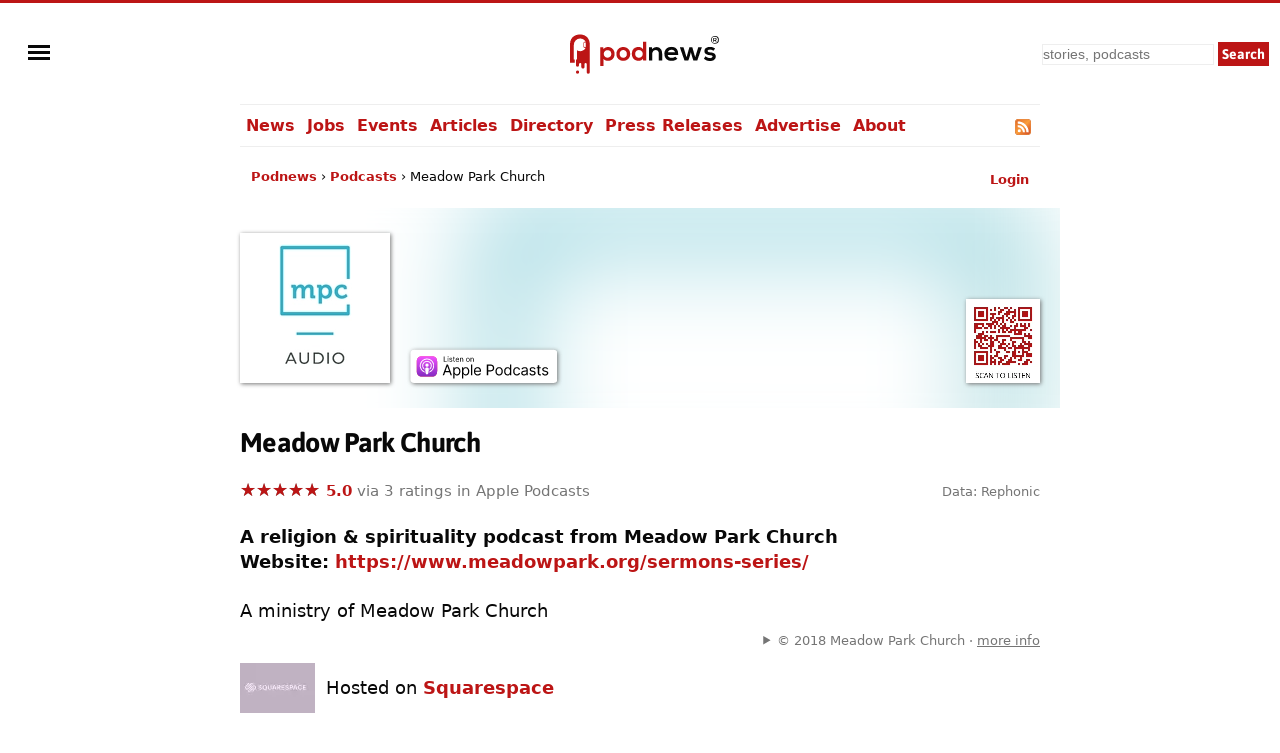

--- FILE ---
content_type: text/html; charset=UTF-8
request_url: https://podnews.net/podcast/i8b2p
body_size: 55949
content:
<!doctype html><html lang="en" prefix="og: https://ogp.me/ns#"><head><meta charset="utf-8"><meta name="viewport" content="width=device-width,minimum-scale=1,initial-scale=1"><meta name="apple-itunes-app" content="app-id=1351358400, affiliate-data=11lo6V"><meta name="twitter:label1" value="Rating"><meta name="twitter:data1" value="5.0/5 (3 ratings)"><meta name="twitter:label2" value="Genre"><meta name="twitter:data2" value="Religion & Spirituality"><link rel="preload" href="https://podnews.net/static/fonts/asap-v24-latin-700.woff2" as="font" type="font/woff2" crossorigin="anonymous">
<link rel="preload" href="https://podnews.net/static/fonts/asap-v24-latin-700italic.woff2" as="font" type="font/woff2" crossorigin="anonymous"><meta name="theme-color" content="#BC1515"><meta name="color-scheme" content="light dark"><link rel="manifest" href="/manifest.webmanifest"><title>Meadow Park Church</title><link rel="alternate" type="application/rss+xml" title="Meadow Park Church RSS feed" href="https://meadowpark.squarespace.com/sermons-series?format=rss"><link rel="search" type="application/opensearchdescription+xml" href="https://podnews.net/opensearch.xml" title="Podnews"><link rel="canonical" href="https://podnews.net/podcast/i8b2p"><meta property="og:logo" content="https://podnews.net/static/_favicons/apple-icon.png"><meta property="og:type" content="website"><meta property="og:audio" content="https://op3.dev/e,pg=9b024349-ccf0-5f69-a609-6b82873eab3c/podnews.net/audio/podnewspromov2.mp3?_from=ogaudio"><meta property="og:audio:type" content="audio/mpeg"><meta property="og:url" content="https://podnews.net/podcast/i8b2p"><meta property="og:title" content="Meadow Park Church"><meta property="twitter:title" content="Meadow Park Church"><meta property="og:locale" content="en_AU"><meta name="description" content="Listen to the religion & spirituality audio show Meadow Park Church from Meadow Park Church in Apple Podcasts, Spotify, YouTube, Overcast and other podcast apps"><meta property="og:description" content="Listen to the religion & spirituality audio show Meadow Park Church from Meadow Park Church in Apple Podcasts, Spotify, YouTube, Overcast and other podcast apps"><meta property="twitter:description" content="Listen to the religion & spirituality audio show Meadow Park Church from Meadow Park Church in Apple Podcasts, Spotify, YouTube, Overcast and other podcast apps"><meta property="og:publisher" content="https://www.facebook.com/podnews"><meta property="og:site_name" content="Podnews"><meta property="fb:admins" content="587711419"><meta property="fb:app_id" content="433275120381563"><meta name="twitter:site" content="@podnews"><meta name="twitter:creator" content="@podnews"><meta name="fediverse:site" content="@podnews@social.podnews.net"><meta property="og:image" content="https://i.podnews.network/r/t/600/387601-5c1c2aa3.jpeg"><meta name="twitter:image" content="https://i.podnews.network/r/t/600/387601-5c1c2aa3.jpeg"><meta property="og:image:alt" content="Meadow Park Church"><meta name="twitter:image:alt" content="Meadow Park Church"><meta name="twitter:card" content="summary"><meta property="og:image:width" content="600"><meta property="og:image:height" content="600"><link rel="icon" href="[data-uri]" type="image/svg+xml"><link rel="apple-touch-icon" type="image/png" href="https://podnews.net/static/_favicons/apple-icon.png"><meta name="publish_date" property="og:publish_date" content="2026-01-22T06:21:29+00:00"><meta name="published_time" property="og:published_time" content="2026-01-22T06:21:29+00:00"><script type="application/ld+json">
  {"@type":"Organization","name":"Podnews","url":"https:\/\/podnews.net","foundingDate":"2017","logo":{"@type":"ImageObject","url":"https:\/\/podnews.net\/uploads\/p500.png","width":500,"height":500},"founder":{"@type":"Person","name":"James Cridland","givenName":"James","familyName":"Cridland","url":"https:\/\/james.cridland.net","image":{"@type":"imageObject","url":"https:\/\/podnews.net\/uploads\/james-cridland-400x400.jpg","width":400,"height":400}},"contactPoint":{"@type":"ContactPoint","email":"updates@podnews.net","url":"https:\/\/podnews.net","contactType":"customer service"},"sameAs":["https:\/\/social.podnews.net\/@podnews","https:\/\/www.linkedin.com\/company\/podnews","https:\/\/x.com\/podnews"],"@context":"https:\/\/schema.org"}
  </script><style>

@font-face {font-family: 'Asap';font-style: normal;font-weight: 700;font-display: swap; src: local(''),url('https://podnews.net/static/fonts/asap-v24-latin-700.woff2') format('woff2');}
@font-face {font-family: 'Asap';font-style: italic;font-weight: 700;font-display: swap;src: local(''),url('https://podnews.net/static/fonts/asap-v24-latin-700italic.woff2') format('woff2');}

@media (prefers-reduced-motion: no-preference) {
	@view-transition {
		navigation: auto;
	}
}

:root{color-scheme:light dark;--podnews-back:#fff;--podnews-accent:#BC1515;--podnews-accent-visited:#BC1515;--podnews-text:#080808;--podnews-grey:#757575;--podnews-footer:#EEE}
@media (prefers-color-scheme: dark) {
:root{--podnews-back:#121212;--podnews-accent:#F13232;--podnews-accent-visited:#F13232;--podnews-text:#E2DED6;--podnews-grey:#AAA;--podnews-footer:#333}
.negimg{-webkit-filter:grayscale(1) invert(95%) brightness(125%);filter:grayscale(1) invert(95%) brightness(125%)}
}

html {scroll-behavior: smooth;hanging-punctuation: first allow-end last;}
body{margin:0;accent-color:var(--podnews-accent);border-top:3px solid var(--podnews-accent);font-family: system-ui, Helvetica, Arial, sans-serif;font-weight: 400;font-size:16px;-webkit-font-smoothing:antialiased;-moz-osx-font-smoothing: grayscale;background:var(--podnews-back);color:var(--podnews-text)}

#menu {justify-self:left;align-self:center;padding-left:11px;}

#sidebarMenu {
    height: 100%;
    display: block;
    position: fixed;
    left: 0; top: 0;
    padding-top:100px; width: 230px;
    transform: translateX(-250px);
    transition: transform 250ms ease-in-out;
    background-color: var(--podnews-back);
    box-shadow: 5px 0px 10px var(--podnews-footer);
    z-index:9;
}
.sidebarMenuInner{
    margin:0;
    padding:0;
}
.sidebarMenuInner li{
    list-style: none;
    padding: 0px;
    cursor: pointer;
}
.sidebarMenuInner li span{
    display: block;
}
.sidebarMenuInner li a{
    cursor: pointer;
    text-decoration: none;
}
input#openSidebarMenu {
    display:inline;visibility:hidden;
}
.sidebarIconToggle {
    transition: all 0.3s;
    cursor: pointer;
    position: absolute;
    width: 22px;
    z-index: 10;
}
.spinner {
    transition: all 0.3s;
    box-sizing: border-box;
    position: absolute;
    height: 3px;
    width: 100%;
    background-color: var(--podnews-text);
}
.horizontal {
    transition: all 0.3s;
    box-sizing: border-box;
    position: relative;
    float: left;
    margin-top: 3px;
}
.diagonal.part-1 {
    position: relative;
    transition: all 0.3s;
    box-sizing: border-box;
    float: left;
}
.diagonal.part-2 {
    transition: all 0.3s;
    box-sizing: border-box;
    position: relative;
    float: left;
    margin-top: 3px;
}
input#openSidebarMenu:checked ~ .sidebarIconToggle > .horizontal {
    transition: all 0.3s;
    box-sizing: border-box;
    opacity: 0;
}
input#openSidebarMenu:checked ~ .sidebarIconToggle > .diagonal.part-1 {
    transition: all 0.3s;
    box-sizing: border-box;
    transform: rotate(135deg);
    margin-top: 8px;
}
input#openSidebarMenu:checked ~ .sidebarIconToggle > .diagonal.part-2 {
    transition: all 0.3s;
    box-sizing: border-box;
    transform: rotate(-135deg);
    margin-top: -9px;
}
input#openSidebarMenu:checked ~ div#sidebarMenu {
  transform: translateX(0);
}
input#openSidebarMenu:checked ~ .sidebarIconToggle {
  position: fixed;
}

article{line-height:1.4;text-wrap:pretty;}

h1,h2,h3 {font-family:Asap,system-ui,Helvetica,Arial,sans-serif;font-weight:700;letter-spacing:-0.025em;}
h1{font-size:1.5em;line-height:1.5em;margin-bottom:0.5em;}
h2{font-size:1.4em;margin-top:1.4em;}
h3{font-size:1.2em;margin-top:1.2em;}

p,li{margin-block-start:22px;margin-block-end:22px;max-width:75ch;}
audio{height:33px;}
ul{list-style-type:"»";padding-left:0}
ul > li{margin-left:11px;padding-left:6px;scroll-margin-top: 66px;}
ul > li:target {padding:11px;border:2px var(--podnews-accent) solid;list-style-type:none;}
ul > li::marker{color:var(--podnews-accent)}
ul > li > p{display:inline}

sup{font-size:.83em;vertical-align:super;line-height:0;color:var(--podnews-grey)}
footer,main,.sharebuttons{padding:22px;clear:both}
header,main,footer div.container{max-width:800px;margin:auto}
footer{background-color:var(--podnews-footer);clear:both;font-size:small;line-height:1.6em;min-height:120px;text-wrap:pretty;}
section{clear:both}
/* section.break{border-top:1px solid var(--podnews-footer);margin-top:22px} */
section.belowfold{content-visibility:auto;contain-intrinsic-size:1000px}
hr{border:1px solid var(--podnews-footer);margin-top:22px}
span:focus{outline:none}
:focus-visible{outline: auto 1px var(--podnews-accent);outline-offset:2px;}
nav {max-width:800px;margin:auto;}
nav#mainmenu {;border-top:1px solid var(--podnews-footer);border-bottom:1px solid var(--podnews-footer);}

nav#mainmenu ul {display:flex;margin:0;list-style-type: none;}
nav#mainmenu li {padding:11px 0px;margin:0;white-space:nowrap;}
nav#mainmenu li.selected {padding-bottom:9px;border-bottom:2px solid var(--podnews-accent);font-weight:600;}
nav#mainmenu li a,nav#mainmenu li a:visited {padding:11px 6px;}
nav#mainmenu li a:hover {background:var(--podnews-footer);text-decoration:none;}

aside#titlesponsor{max-width:778px;padding:0 11px;margin:22px auto;display:grid;grid-template-columns:75px auto;column-gap:22px;align-items:center;}
aside.classifieds{max-width:500px;background:var(--podnews-footer);padding:22px;margin:0 auto}
aside.classifieds p:last-child{margin:0}
aside.sectionsponsor{margin:22px auto;display:grid;grid-template-columns:75px auto;column-gap:11px;align-items:center;}

.shadow{filter: drop-shadow(1px 1px 2px var(--podnews-grey))}
div.artblock{margin:11px auto;display:grid;grid-template-columns:75px auto;column-gap:11px;}
label.hide{clip:rect(1px,1px,1px,1px);clip-path:inset(50%);height:1px;width:1px;margin:-1px;overflow:hidden;padding:0;position:absolute}
#bylineinfo{height:22px;padding-bottom:22px;color:var(--podnews-grey)}
::placeholder{color:var(--podnews-grey)}
textarea{width:100%;height:120px;font-size:16px;color:var(--podnews-text);background-color:var(--podnews-back)}
details summary {padding-left: 2px;}
details[open] summary {text-decoration: auto;color: inherit;}
.linktext{cursor: pointer;}
a:link,.linktext{text-decoration:none;color:var(--podnews-accent);font-weight:700}
a:hover,.linktext:hover{text-decoration:underline}
a:visited{color:var(--podnews-accent-visited)}
cite:after{content:' ▶'}
pre code,code{font-family:Menlo,Consolas,Monaco,Liberation Mono,Lucida Console,monospace;background-color:var(--podnews-footer);font-size:0.9em;}
pre code,code.language-php{display:block;padding:11px;white-space: pre-wrap;}
.small-icon{width:1em;height:1em;vertical-align:middle;margin-block-start: calc(1ex - 1cap);margin-right:.2em}

.column{float:left}
.third{padding-left:4%;width:30%}
.twothirds{width:66%;vertical-align:middle}
.row{padding-top:20px}
.row:after{content:"";display:table;clear:both}
.shares{width:18px;height:18px;margin:2px 5px 2px 0;border:none}
.mTop{margin-top:33px}
.center{text-align:center}
.button,.button:link,.button:hover,.button:visited,input[type="submit"]{background:var(--podnews-accent);font-family:Asap,system-ui,Helvetica,Arial,sans-serif;border:none;color:#fff;padding:11px;text-align:center;text-decoration:none;display:inline-block}
input:not([type="radio"]):not([type="checkbox"]){-webkit-appearance:none;border-radius:0}
.right{float:right}
.sponsor{border:none;margin:11px}
input,select{font-size:14px;line-height:19px;padding:2px;margin:2px;background-color:var(--podnews-back);color:var(--podnews-text);box-sizing:border-box;border:1px solid var(--podnews-footer)}
fieldset{border:none;padding:0}
.subscribe input{box-sizing:border-box;width:100%;height:44px;padding:5px;margin:0 0 11px;font-size:22px}
.subscribe input[type="submit"]{margin:0}
fieldset h1{font-size:160%}
blockquote{background:var(--podnews-footer);border-left:11px solid var(--podnews-grey);margin:11px;padding:0 11px}
blockquote>p:first-child:before{color:var(--podnews-grey);content:open-quote;font-size:4em;line-height:0;margin-right:.25em;vertical-align:-.4em}
table.chart{border-spacing:0;font-variant-numeric: tabular-nums;}
table.chart td{padding:5px}
table.chart td.nums{text-align:right;}
table.chart tr:nth-child(even){background:var(--podnews-footer)}
figure{margin:0}
figcaption{font-size:.7em;font-weight:300;text-align:right;position:relative;top:-2em;color:var(--podnews-back);text-shadow: 1px 1px 1px var(--podnews-grey), -1px -1px 1px var(--podnews-grey), 1px -1px 1px var(--podnews-grey), -1px 1px 1px var(--podnews-grey);}
figcaption a:any-link{color:var(--podnews-back);font-weight:300;text-decoration:none}
.fullwidth{width:100vw;margin-left:-22px;margin-top:-22px;margin-right:-22px;max-width:840px}

.showmob{display:none;}
table.adcopy td{padding-bottom:11px}
#latest{display:flex;overflow-x:scroll;overflow-y:hidden;}
#latest .item{margin-right:11px;scroll-snap-align:start}
#latest img{width:143px;height:143px}
#latest::-webkit-scrollbar {
  display: none;
}

.tag {display:inline;line-height:1em;padding:2px;margin-right:6px;font-size:small;background-color:var(--podnews-footer);border-radius:2px;white-space: nowrap;}

.smallprint-with-icon {
  font-size:smaller;
  padding-left:1.2em;
  text-indent:-1.2em;
  margin: 0.5em 0em;
  color:var(--podnews-grey);
}

nav#breadcrumbs {max-width:778px;padding:0 11px;margin:22px auto;white-space:nowrap;}
#breadcrumbs ul {
  padding: 0;
  margin: 0;
  font-size: small;
text-overflow:ellipsis;overflow:hidden;
}
#breadcrumbs ul li {
  list-style: none;
  display: inline;
  margin:0;
  padding:0;
}
#breadcrumbs ul li::after {
  content: " › ";
}
#breadcrumbs ul li:last-child:after {
  content: "";
}
#breadcrumbs ul li:first-child {
  margin:0;
}

@media screen and (min-width: 840px) {
	article{font-size:18px;}
}

@media (max-width: 840px) {
header{grid-template-columns:55px 1fr 1fr}
#menu{padding-left: 5px;}
nav{padding-left:16px;}
#search input[type="search"]{height:38px;width:160px}
#search input[type="submit"]{visibility:hidden;display:none}
#search input[type="search"]{background-position:right center;background-repeat:no-repeat;background-image:url("data:image/svg+xml,%3Csvg xmlns='http://www.w3.org/2000/svg' width='18' height='18' viewBox='0 0 24 24'%3E%3Cpath fill='var(--podnews-text)' d='M15.5 14h-.79l-.28-.27C15.41 12.59 16 11.11 16 9.5 16 5.91 13.09 3 9.5 3S3 5.91 3 9.5 5.91 16 9.5 16c1.61 0 3.09-.59 4.23-1.57l.27.28v.79l5 4.99L20.49 19l-4.99-5zm-6 0C7.01 14 5 11.99 5 9.5S7.01 5 9.5 5 14 7.01 14 9.5 11.99 14 9.5 14z'/%3E%3Cpath d='M0 0h24v24H0z' fill='none'/%3E%3C/svg%3E")}
#search input[type="search"]:focus{background-image:none}
textarea{font-size:90%}
.third{width:100%;visibility:hidden;display:none}
.twothirds{width:100%}
.hidemob{visibility:hidden;display:none}
.showmob{display:inline;}
span.testimonial-text{min-height:auto}
nav {border-bottom:0px;}
nav ul{display:none;}
}
@media screen and (max-width: 375px) {
section#podcastheader{margin-left:0}
#search input[type="search"]{height:38px;width:120px}
.center{margin-left:-20px;margin-right:-20px}
#wordmark{padding-left:0}
}
@media print {
nav,footer,a.button.right,aside.previously,#pnsearch,section.belowfold,#signupinvite{display:none}
#menu {visibility:hidden;}
body {border:none;}
}
.pcast-player .pcast-player-controls {
  height:50px;
  display: flex;
  align-items: center;
}
.pcast-player button {
  border: 0;
  -webkit-appearance: none;
  width: 40px;
  height: 40px;
  margin:5px;
  cursor:pointer;
  background:none;
}
.pcast-player button svg {vertical-align:middle;vertical-align:-webkit-baseline-middle;}
.pcast-player button:focus,
.pcast-player button:active {
  outline: 0; box-shadow: none;
}
.pcast-player .pcast-progress-container {
width: 100%; line-height:0;
}
.pcast-player .pcast-podcast-loading {
  cursor:default;
}
.pcast-player progress {
  height: 6px; width: 100%; vertical-align:middle;
  -webkit-appearance: none;-moz-appearance: none;appearance: none;
  cursor:pointer;
}
.pcast-player progress[value]::-webkit-progress-bar {
  background-color: var(--podnews-footer);
  border-radius: 0;
}
.pcast-player progress[value]::-webkit-progress-value {
  background: var(--podnews-footer);
  border-right: 6px solid var(--podnews-accent);
}
.lds-ellipsis {
  display: inline-block;
  position: relative;
  width: 100%;
  height: 6px;
}
.lds-ellipsis div {
  position: absolute;
  top: 0px;
  width: 6px;
  height: 6px;
  border-radius: 50%;
  background: var(--podnews-accent);
  animation-timing-function: cubic-bezier(0, 1, 1, 0);
}
.lds-ellipsis div:nth-child(1) {
  left: 6px;
  animation: lds-ellipsis1 0.6s infinite;
}
.lds-ellipsis div:nth-child(2) {
  left: 6px;
  animation: lds-ellipsis2 0.6s infinite;
}
.lds-ellipsis div:nth-child(3) {
  left: 26px;
  animation: lds-ellipsis2 0.6s infinite;
}
.lds-ellipsis div:nth-child(4) {
  left: 45px;
  animation: lds-ellipsis3 0.6s infinite;
}
@keyframes lds-ellipsis1 {
  0% {
    transform: scale(0);
  }
  100% {
    transform: scale(1);
  }
}
@keyframes lds-ellipsis3 {
  0% {
    transform: scale(1);
  }
  100% {
    transform: scale(0);
  }
}
@keyframes lds-ellipsis2 {
  0% {
    transform: translate(0, 0);
  }
  100% {
    transform: translate(19px, 0);
  }
}

div#podcastheader{height:150px;margin:-175px 0 40px 0;display:grid;grid-template-columns:minmax(auto,150px) auto auto;column-gap:20px;align-items:end;}
div#podcastheader div#qr{justify-self:end}

.blurcontainer {
  height:200px;overflow:hidden;margin-left:-20px;margin-right:-20px;margin-top:-20px;
  }';
@media screen and (max-width: 375px) {.blurcontainer {height:165px;}}
.blurbackground {
background-image: url('https://i.podnews.network/r/t/75/387601-5c1c2aa3.webp');
background-size: 125%;
background-color:var(--podnews-footer);
margin: -95px -35px; filter: blur(50px);
height:400px;z-index:-1;position:relative;
}
.blurforeground {position:absolute;z-index:0;margin-top:20px;}
.podcastsubscribe{line-height:0;}
.podcast-artwork{width:150px;height:150px}
.appicon{margin-left:5.5px;margin-right:5.5px;width:66px;height:99px;text-align:center;display:inline-block;vertical-align:top;line-height:1em;}
.appicon a{text-decoration:none;color:var(--podnews-text);font-size:small;font-weight:400;line-height:1em;}
.star-ratings-css{unicode-bidi:bidi-override;color:var(--podnews-grey);position:relative;padding:0}
.star-ratings-css-top{color:var(--podnews-accent);padding:0;position:absolute;z-index:1;display:block;top:0;left:0;overflow:hidden}
.star-ratings-css-bottom{padding:0;display:block;z-index:0}

svg.app {width:44px;height:44px;padding:0px 11px;margin-bottom:3px;}

#subscribeform {
  display:grid;
  grid-template-columns: auto auto;
  grid-template-rows: auto auto;
  grid-template-areas: "subcta subcta" "subform subprivacy" "subresults subresults";
  align-items:center;
}

@media screen and (max-width: 700px) {
  #subscribeform {
    grid-template-columns: auto;
    grid-template-areas: "subcta" "subform" "subprivacy" "subresults";
  }
}

input {padding:0px;}

.error {background:#ddd; height:50px; color: #000; text-align:center;}

#pcastmeta{
  margin-top:22px;
  display:grid;
  grid-template-areas:'main features';
}
#pcastmeta span#main {overflow:hidden;}

#features{
  font-size:small;
  justify-self:right;
  color:var(--podnews-grey);
  padding-left:11px;
}

#features a {text-decoration:none;font-weight:normal;color:var(--podnews-grey);}
#features a:hover {text-decoration:underline;}

@media screen and (max-width: 700px) {
  #pcastmeta{
    display:block;
  }
  #features{
    font-size:medium;
    color:var(--podnews-text);
    padding-left:0px;
}
#features a {color:var(--podnews-text);}

a.podcastsubscribe > svg.shadow {vertical-align: bottom;padding-top:6px;}

@media screen and (max-width: 375px) {
.podcast-artwork{width:121px;height:121px}
}
</style></head><body><img id="wow" style="float:left;" alt="" width="1" height="1" src=""><script>window.addEventListener('DOMContentLoaded', function() {
document.getElementById("wow").src="https://c.podnews.network/wow?"+Math.random()+"&u=https%3A%2F%2Fpodnews.net%2Fpodcast%2Fi8b2p&type=pageview&ref="+encodeURI(document.referrer);});</script><noscript><img id="wow2" style="float:left;" alt="" width="1" height="1" src="https://c.podnews.network/wow?u=https%3A%2F%2Fpodnews.net%2Fpodcast%2Fi8b2p&type=pageview&js=no"></noscript><div style="width:100%;height:100px;display:grid;grid-template-columns:1fr 1fr 1fr;grid-template-areas:'menu podnewslogo pnsearch';justify-items:center;">
  <div id="menu">

  <input type="checkbox" class="openSidebarMenu" id="openSidebarMenu">
  <label for="openSidebarMenu" class="sidebarIconToggle">
    <div class="spinner diagonal part-1"></div>
    <div class="spinner horizontal"></div>
    <div class="spinner diagonal part-2"></div>
  </label>

<div id="sidebarMenu">
  <ul class="sidebarMenuInner">
    <li><a href="/archive">News</a></li>
    <li><a href="/jobs">Jobs</a></li>
    <li><a href="/events">Events</a></li>
    <li><a href="/articles">Articles</a></li>
    <li><a href="/directory">Directory</a></li>
    <li><a href="/press-releases">Press Releases</a></li>
    <li><a href="/article/advertising">Advertise</a></li>
    <li><a href="/about">About</a></li>
    <li><a href="/privacy">Privacy</a></li>
    <li><a href="/accessibility">Accessibility</a></li>
    <li><a href="/contact-us">Contact Podnews</a></li>
  </ul>
</div>

  </div>
  <div id="podnewslogo" style="align-self:center;display:grid;grid-template-columns:40px auto;grid-template-areas:'pnicon pnword';">
  <a id="pnicon" aria-label="Podnews" href="/"><svg xmlns="http://www.w3.org/2000/svg" aria-label="Podnews" viewBox="60 90 10 270" height="45" width="40"><g clip-path="url(#clipPath70)" transform="matrix(1 0 0 -1 0 400)"><path fill="#fff" d="M20 114h80v150H20z"/><path d="M50 67a9.7 9.7 0 10.2-19.4A9.7 9.7 0 0050 67M100 211c0-2.9-2.3-5.2-5.2-5.2a5.2 5.2 0 00-5.2 5.2v20c0 2.9 2.3 5.2 5.2 5.2 2.9 0 5.2-2.4 5.2-5.2zm-35.8 71.9s-59.7 3.2-59.7-62.3V113.9H34v18.8h-5.9V221a38.1 38.1 0 0036.2 37.9h1.8c14.5 0 27.1-8.1 33.5-20.1a9.2 9.2 0 01-13.9-7.9V211a9.2 9.2 0 0113.9-7.9 38 38 0 00-53.1-14.6v-55.8h-5.8V99.4a9.5 9.5 0 019.5-9.5c5.2 0 9.4 4.2 9.4 9.4v6.1a6.6 6.6 0 006.7 6.7 6.8 6.8 0 006.8-6.7V88c0-2.6 1.1-4.9 2.8-6.7 1.7-1.7 4-2.8 6.6-2.8 5.2 0 9.4 4.2 9.4 9.4v17.4a6.6 6.6 0 006.7 6.7c2.8 0 5.3-1.7 6.2-4.2a7 7 0 00.5-2.5V57.2c0-2.6 1.1-4.9 2.8-6.7 1.7-1.7 4-2.8 6.6-2.8a9.5 9.5 0 019.4 9.5v160.5c0 69.6-59.7 65.2-59.7 65.2" fill="var(--podnews-accent)"/></g></svg></a><a id="pnword" style="padding-top:6px;" aria-label="Podnews" href="/"><svg aria-label="Podnews" height="30" width="119" viewBox="0 0 676 171" xmlns="http://www.w3.org/2000/svg"><rect fill="none" height="100%" width="100%"/><g stroke-width="0"><g fill="#1d1f24"><path d="M649.3 22.8h5c1.7 0 2.9-.4 3.8-1.1.8-.7 1.2-1.7 1.2-3.1 0-1.4-.4-2.4-1.2-3.1-.9-.7-2.1-1-3.8-1h-5zM659 33l-3.9-6.6h-5.8v6.6H645V10.7h9.3c3 0 5.2.7 6.8 2a7 7 0 012.3 5.7c0 1.8-.4 3.3-1.1 4.5a7 7 0 01-3.3 2.8l4.9 7.4H659" fill="var(--podnews-text)"/><path d="M654.5 4a18 18 0 100 35.9 18 18 0 000-35.9zm0 39.8a22 22 0 110-43.9 22 22 0 010 44M334.3 139.8v-39.6c0-11.5-6.3-20.2-18.2-20.2-11.5 0-19.4 9.7-19.4 21.2v38.6h-18.5V64.1h16.7l1.2 10.2A34 34 0 01321 63c17.8 0 32 13.3 32 37v39.8zM426.2 93.2c-1.2-9.8-9-14.7-19.6-14.7-10.2 0-18.5 4.9-21.2 14.7zM385 108.7c1.2 9.3 9.3 16 22.5 16 7 0 16-2.5 20.3-7l12 11.8c-8 8.3-21 12.3-32.6 12.3-26 0-41.5-16.1-41.5-40.3 0-23 15.6-39.6 40.1-39.6 25.3 0 41.1 15.6 38.2 46.8h-59M525 64l16.5 57 17.3-57h20.7l-26.3 76.1h-21.8l-7.8-22.4-6.8-25.3-6.7 25.3-7.9 22.4h-21.7l-26.6-76h20.9l17.3 56.8 16.4-56.8H525M644.7 84.3c-5.4-5-11.5-6.8-18.7-6.8-8.9 0-13.8 2.8-13.8 7.6 0 4.9 4.4 7.6 14.1 8.2 14.3 1 32.4 4.2 32.4 24.3 0 13.3-11 24.8-32.5 24.8-12 0-24-2-35-13.5l9.2-13.3c5.4 6 17.6 10.4 26 10.6 7.1.1 13.7-3.6 13.7-9 0-5.3-4.3-7.4-15-8-14.3-1.1-31.3-6.3-31.3-23.5 0-17.5 18-23.6 31.9-23.6 11.8 0 20.7 2.3 29.4 10l-10.4 12.2" fill="var(--podnews-text)"/></g><path d="M63.3 102c0-11.7-8-21.4-21.4-21.4-13.5 0-21.5 9.7-21.5 21.5a21 21 0 0021.5 21.5A21 21 0 0063.3 102zM0 171.5V64.2h17.5l1.2 10.4a30 30 0 0124.5-12C66.6 62.5 82 79.8 82 102c0 22-14 39.6-38.1 39.6-8 0-19.8-2.5-25.2-10.8v40.5H0M111 102c0 11.6 7 22.3 20.6 22.3 13.6 0 20.5-10.7 20.5-22.2 0-11.4-8-22.4-20.5-22.4-13.5 0-20.6 11-20.6 22.4zm60 0a37.7 37.7 0 01-39.4 39.5c-24.6 0-39.3-17.6-39.3-39.4 0-21.6 15-39.4 39.1-39.4S171 80.5 171 102M199 102c0 13.1 9.6 22.2 21.5 22.2 11.8 0 22-8.6 22-22.3 0-13.2-10.2-22-22-22-12 0-21.4 8.4-21.4 22zm63.4-69.4v107.2h-17.5l-1.2-10.4c-5.8 9-15.2 12-24.4 12-22.2 0-39-14.6-39-39.5 0-26 16.5-39.5 38.5-39.5 8 0 20.4 4.3 24.9 12V32.7h18.7" fill="var(--podnews-accent)"/></g></svg></a></div>

  <form id="pnsearch" style="align-self:center;justify-self:right;padding-right:11px;" method="get" action="https://podnews.net/search" target="_top"><label for="searchinput" class="hide">Search</label><input class="hidemob" id="searchinput" aria-label="search" type="search" placeholder="stories, podcasts" name="q" required /><input class="hidemob" aria-label="submit" type="submit" value="Search" style="height:24px;padding:2px 4px;margin:2px 0px 2px 2px;"><a class="showmob" href="/search" aria-label="Search"><svg xmlns="http://www.w3.org/2000/svg" height="32px" viewBox="0 -960 960 960" width="32px" fill="var(--podnews-text)"><path d="M784-120 532-372q-30 24-69 38t-83 14q-109 0-184.5-75.5T120-580q0-109 75.5-184.5T380-840q109 0 184.5 75.5T640-580q0 44-14 83t-38 69l252 252-56 56ZM380-400q75 0 127.5-52.5T560-580q0-75-52.5-127.5T380-760q-75 0-127.5 52.5T200-580q0 75 52.5 127.5T380-400Z"/></svg></a></form>

  </div><nav id="mainmenu"><ul><li><a href="/archive">News</a></li><li><a href="/jobs">Jobs</a></li><li><a href="/events">Events</a></li><li><a href="/articles">Articles</a></li><li><a href="/directory">Directory</a></li><li class="hidemob"><a href="/press-releases">Press Releases</a></li><li class="hidemob"><a href="/article/advertising">Advertise</a></li><li class="hidemob"><a href="/about">About</a></li><li class="hidemob" style="width:100%;text-align:right;"><a title="Meadow Park Church RSS feed" href="https://meadowpark.squarespace.com/sermons-series?format=rss"><svg class="small-icon" xmlns="http://www.w3.org/2000/svg" viewBox="0 0 256 256"><defs><linearGradient x1=".1" y1=".1" x2=".9" y2=".9" id="rssa"><stop offset="0" stop-color="#E3702D"/><stop offset=".1" stop-color="#EA7D31"/><stop offset=".4" stop-color="#F69537"/><stop offset=".5" stop-color="#FB9E3A"/><stop offset=".7" stop-color="#EA7C31"/><stop offset=".9" stop-color="#DE642B"/><stop offset="1" stop-color="#D95B29"/></linearGradient></defs><rect width="256" height="256" rx="55" ry="55" fill="#CC5D15"/><rect width="246" height="246" rx="50" ry="50" x="5" y="5" fill="#F49C52"/><rect width="236" height="236" rx="47" ry="47" x="10" y="10" fill="url(#rssa)"/><circle cx="68" cy="189" r="24" fill="#FFF"/><path d="M160 213h-34a82 82 0 0 0-82-82V97a116 116 0 0 1 116 116z" fill="#FFF"/><path d="M184 213A140 140 0 0 0 44 73V38a175 175 0 0 1 175 175z" fill="#FFF"/></svg></a></li></ul></nav><script type="application/ld+json">{"@context":"http:\/\/schema.org","@type":"BreadcrumbList","itemListElement":[{"@type":"ListItem","position":1,"item":"https:\/\/podnews.net\/","name":"Podnews"},{"@type":"ListItem","position":2,"item":"https:\/\/podnews.net\/podcasts","name":"Podcasts"},{"@type":"ListItem","position":3,"name":"Meadow Park Church"}]}</script><nav id="breadcrumbs"><form id="gologin" method="post" action="https://account.podnews.network"><input type="hidden" name="site" value="pn"><input type="hidden" name="backto" value="https://podnews.net/podcast/i8b2p"></form><span id="login" style="float:right;"><a href="javascript:document.getElementById('gologin').submit();"><small>Login</small></a></span><span id="logout" style="float:right;display:none;"><a href="/classifieds/logout.php"><small>Logout</small></a></span><ul><li><a href="/">Podnews</a></li><li><a href="/podcasts">Podcasts</a></li><li>Meadow Park Church</li></ul></nav><main><article><div class="blurcontainer"><div class="blurbackground"></div></div><div id="podcastheader"><div><picture><source srcset="https://i.podnews.network/r/t/150/387601-5c1c2aa3.webp 1x, https://i.podnews.network/r/t/300/387601-5c1c2aa3.webp 2x" type="image/webp"><source srcset="https://i.podnews.network/r/t/150/387601-5c1c2aa3.jpeg 1x, https://i.podnews.network/r/t/300/387601-5c1c2aa3.jpeg 2x" type="image/jpeg"><img onerror="this.onerror=null;this.style.visibility='hidden';" style="vertical-align:middle;" class="podcast-artwork shadow" src="https://i.podnews.network/r/t/150/387601-5c1c2aa3.jpeg" width="150" height="150" alt="Meadow Park Church"></picture></div><div style="line-height:0px;"><a class="podcastsubscribe" aria-label="apple-podcast" href="https://podnews.net/apple-podcasts-geo/podcast/feed/id1351358400?ct=i8b2p"><svg style="margin-top:5px;" class="shadow" height="34" width="147" xmlns="http://www.w3.org/2000/svg" fill="none" viewBox="0 0 173 39"><rect width="173" height="39" x=".5" y=".5" fill="#fff" rx="4.5"/><path fill="url(#apla)" fill-rule="evenodd" d="M16.33 7.97h7.27c2.4 0 3.61 0 4.9.4a5.1 5.1 0 0 1 3.06 3.05c.4 1.3.4 2.5.4 4.91v7.27c0 2.41 0 3.61-.4 4.91a5.1 5.1 0 0 1-3.05 3.05c-1.3.4-2.5.4-4.91.4h-7.27c-2.4 0-3.61 0-4.9-.4a5.1 5.1 0 0 1-3.06-3.05c-.4-1.3-.4-2.5-.4-4.91v-7.26c0-2.41 0-3.62.4-4.92a5.1 5.1 0 0 1 3.05-3.04c1.3-.41 2.5-.41 4.92-.41" clip-rule="evenodd"/><path fill="url(#aplb)" fill-rule="evenodd" d="M16.33 7.97h7.27c2.4 0 3.61 0 4.9.4a5.1 5.1 0 0 1 3.06 3.05c.4 1.3.4 2.5.4 4.91v7.27c0 2.41 0 3.61-.4 4.91a5.1 5.1 0 0 1-3.05 3.05c-1.3.4-2.5.4-4.91.4h-7.27c-2.4 0-3.61 0-4.9-.4a5.1 5.1 0 0 1-3.06-3.05c-.4-1.3-.4-2.5-.4-4.91v-7.26c0-2.41 0-3.62.4-4.92a5.1 5.1 0 0 1 3.05-3.04c1.3-.41 2.5-.41 4.92-.41" clip-rule="evenodd"/><path fill="#fff" fill-rule="evenodd" d="M19.98 10.65a8.5 8.5 0 0 0-2.8 16.52.12.12 0 0 0 .16-.12 45.56 45.56 0 0 1-.12-.87.29.29 0 0 0-.18-.23 7.41 7.41 0 1 1 5.92 0 .29.29 0 0 0-.17.23l-.13.87a.11.11 0 0 0 .15.12 8.5 8.5 0 0 0-2.83-16.52Zm.02 9.79a1.98 1.98 0 1 1 0-3.96 1.98 1.98 0 0 1 0 3.96Zm0 .8a2.42 2.42 0 0 1 1.75.63c.18.18.3.43.32.7.05.6.04 1.22-.04 1.82a41.53 41.53 0 0 1-.34 2.74 10.39 10.39 0 0 1-.28 1.38c-.23.56-.8.9-1.41.84a1.37 1.37 0 0 1-1.41-.84 11.3 11.3 0 0 1-.29-1.38 41.67 41.67 0 0 1-.34-2.74 9.04 9.04 0 0 1-.04-1.83c.03-.26.14-.5.32-.7a2.42 2.42 0 0 1 1.76-.62Zm4.25-3.86a4.6 4.6 0 0 0-4.43-2.83 4.6 4.6 0 0 0-2.97 7.96.35.35 0 0 1 .11.28 7.95 7.95 0 0 0 .01.97.11.11 0 0 1-.17.1 5.7 5.7 0 1 1 6.4 0 .11.11 0 0 1-.17-.1c.02-.32.03-.65.01-.97a.36.36 0 0 1 .11-.28 4.6 4.6 0 0 0 1.1-5.13Z" clip-rule="evenodd"/><path fill="#000" d="M39.75 14.5V8.32h.75v5.52h2.87v.66h-3.62Zm4.68 0V9.86h.72v4.64h-.72Zm.37-5.41a.5.5 0 0 1-.36-.14.46.46 0 0 1-.15-.34c0-.13.05-.25.15-.34a.5.5 0 0 1 .36-.14.5.5 0 0 1 .35.14.46.46 0 0 1 0 .68.5.5 0 0 1-.35.14Zm4.94 1.81-.65.18c-.04-.1-.1-.2-.17-.3a.86.86 0 0 0-.32-.26 1.14 1.14 0 0 0-.5-.1c-.3 0-.53.06-.72.2a.58.58 0 0 0-.28.49.51.51 0 0 0 .2.42c.12.1.32.18.6.25l.69.17c.41.1.72.26.92.46.2.21.3.47.3.8 0 .26-.07.5-.22.71a1.6 1.6 0 0 1-.63.5 2.33 2.33 0 0 1-.95.18c-.48 0-.87-.1-1.18-.31-.3-.2-.5-.5-.59-.9l.68-.17c.07.25.19.44.37.56.18.13.41.19.7.19.34 0 .6-.07.8-.21.2-.15.3-.32.3-.52a.54.54 0 0 0-.18-.4.97.97 0 0 0-.52-.25l-.77-.18c-.42-.1-.73-.26-.93-.47a1.13 1.13 0 0 1-.3-.8c0-.26.07-.49.22-.7a1.5 1.5 0 0 1 .6-.47 2.13 2.13 0 0 1 .88-.17c.46 0 .82.1 1.08.3.27.2.45.47.56.8Zm3.17-1.04v.6h-2.4v-.6h2.4Zm-1.7-1.1h.7v4.41c0 .2.04.35.1.45.06.1.13.17.23.2a.92.92 0 0 0 .3.05l.19-.01.12-.02.14.64a1.5 1.5 0 0 1-.53.08c-.2 0-.4-.04-.6-.13a1.18 1.18 0 0 1-.47-.4c-.12-.17-.18-.4-.18-.67v-4.6Zm4.66 5.84c-.44 0-.83-.1-1.15-.3a1.99 1.99 0 0 1-.75-.83c-.17-.36-.26-.78-.26-1.25s.09-.9.26-1.26A1.96 1.96 0 0 1 55.8 9.8c.24 0 .48.04.72.12a1.9 1.9 0 0 1 1.1 1.1 3 3 0 0 1 .17 1.1v.3h-3.57v-.61h2.85a1.52 1.52 0 0 0-.16-.7 1.18 1.18 0 0 0-.44-.49 1.23 1.23 0 0 0-.67-.18c-.28 0-.53.07-.74.21a1.39 1.39 0 0 0-.47.55 1.6 1.6 0 0 0-.17.72v.4c0 .36.06.65.19.9.12.24.29.42.5.55a1.59 1.59 0 0 0 1.27.11c.15-.06.28-.14.4-.24.1-.11.2-.25.25-.4l.7.18a1.53 1.53 0 0 1-.37.62 1.78 1.78 0 0 1-.64.41 2.35 2.35 0 0 1-.85.15Zm3.72-2.89v2.79h-.71V9.86h.68v.73h.06a1.33 1.33 0 0 1 .5-.57c.22-.14.5-.22.86-.22.31 0 .59.07.82.2.24.12.42.32.55.58.13.25.2.58.2.97v2.95h-.72v-2.9c0-.36-.09-.65-.28-.85a1 1 0 0 0-.78-.3c-.23 0-.43.04-.6.14a1.06 1.06 0 0 0-.43.43 1.43 1.43 0 0 0-.15.7Zm8.53 2.89c-.42 0-.78-.1-1.1-.3a2.02 2.02 0 0 1-.73-.84 2.83 2.83 0 0 1-.27-1.25c0-.49.09-.9.26-1.27.18-.36.43-.64.74-.84.32-.2.68-.3 1.1-.3a1.99 1.99 0 0 1 1.84 1.14c.18.36.26.78.26 1.27 0 .47-.08.9-.26 1.25a2 2 0 0 1-.74.84 2.01 2.01 0 0 1-1.1.3Zm0-.64c.32 0 .58-.09.79-.25a1.44 1.44 0 0 0 .45-.64 2.47 2.47 0 0 0 .15-.86c0-.31-.05-.6-.15-.87a1.46 1.46 0 0 0-.45-.65c-.2-.16-.47-.25-.79-.25s-.58.09-.78.25a1.46 1.46 0 0 0-.46.65 2.49 2.49 0 0 0-.15.87c0 .3.05.6.15.86.1.26.25.48.46.64.2.16.47.25.78.25Zm3.9-2.25v2.79h-.7V9.86H72v.73h.06c.11-.24.27-.43.5-.57.22-.14.5-.22.85-.22.32 0 .6.07.83.2a1.3 1.3 0 0 1 .55.58c.13.25.2.58.2.97v2.95h-.72v-2.9c0-.36-.1-.65-.28-.85a1 1 0 0 0-.78-.3c-.23 0-.43.04-.61.14a1.06 1.06 0 0 0-.42.43 1.43 1.43 0 0 0-.16.7ZM40.06 30.5h-1.61l4.67-12.73h1.6l4.67 12.73h-1.62l-3.8-10.71h-.1l-3.8 10.71Zm.6-4.97h6.51v1.37h-6.51v-1.37Zm10.26 8.55V20.95h1.42v1.52h.17c.1-.17.26-.38.45-.63.2-.26.47-.5.83-.7a3 3 0 0 1 1.48-.3 3.79 3.79 0 0 1 3.56 2.3c.34.74.52 1.61.52 2.61 0 1.01-.18 1.89-.52 2.63s-.82 1.31-1.43 1.72c-.6.4-1.31.6-2.1.6a3.1 3.1 0 0 1-1.48-.3 2.7 2.7 0 0 1-.85-.7 9.38 9.38 0 0 1-.46-.67h-.12v5.05h-1.47Zm1.44-8.35c0 .72.1 1.35.32 1.9.2.55.52.98.92 1.3.4.3.9.45 1.5.45a2.4 2.4 0 0 0 1.53-.48c.41-.33.72-.77.93-1.32a5.17 5.17 0 0 0 .32-1.85 5 5 0 0 0-.31-1.82 2.8 2.8 0 0 0-.93-1.28 2.44 2.44 0 0 0-1.54-.48 2.44 2.44 0 0 0-2.43 1.7c-.2.54-.3 1.16-.3 1.88Zm8.97 8.35V20.95h1.42v1.52h.17l.45-.63c.2-.26.47-.5.83-.7a3 3 0 0 1 1.48-.3 3.79 3.79 0 0 1 3.56 2.3c.35.74.52 1.61.52 2.61a6.2 6.2 0 0 1-.52 2.63 3.74 3.74 0 0 1-3.54 2.32c-.6 0-1.1-.1-1.47-.3a3.06 3.06 0 0 1-.85-.7 9.4 9.4 0 0 1-.46-.67h-.12v5.05h-1.47Zm1.44-8.35c0 .72.11 1.35.32 1.9.21.55.52.98.93 1.3.4.3.9.45 1.49.45a2.4 2.4 0 0 0 1.53-.48c.42-.33.73-.77.94-1.32a5.17 5.17 0 0 0 .31-1.85c0-.67-.1-1.28-.3-1.82a2.86 2.86 0 0 0-.93-1.28 2.44 2.44 0 0 0-1.55-.48 2.44 2.44 0 0 0-2.43 1.7c-.2.54-.3 1.16-.3 1.88Zm10.44-7.96V30.5h-1.46V17.77h1.46Zm6.44 12.93c-.92 0-1.71-.2-2.38-.61a4.09 4.09 0 0 1-1.53-1.72c-.36-.73-.54-1.59-.54-2.57s.18-1.84.54-2.58c.36-.75.86-1.34 1.5-1.76a4.42 4.42 0 0 1 3.74-.38 3.65 3.65 0 0 1 1.32.8c.4.37.71.86.95 1.47s.35 1.36.35 2.25v.62h-7.35v-1.26h5.86a3.13 3.13 0 0 0-.32-1.45 2.44 2.44 0 0 0-.9-1 2.54 2.54 0 0 0-1.39-.36 2.6 2.6 0 0 0-1.51.43A2.86 2.86 0 0 0 77 23.7a3.3 3.3 0 0 0-.34 1.48v.85c0 .72.12 1.33.37 1.83A2.69 2.69 0 0 0 78.1 29c.45.25.97.38 1.56.38.39 0 .74-.05 1.05-.16.31-.11.58-.28.81-.5a2.26 2.26 0 0 0 .53-.83l1.42.4c-.15.48-.4.9-.76 1.26a3.67 3.67 0 0 1-1.3.85c-.52.2-1.1.3-1.75.3Zm10.8-.2V17.77h4.3c1 0 1.82.18 2.46.54a3.4 3.4 0 0 1 1.41 1.45c.3.61.46 1.29.46 2.04s-.15 1.43-.46 2.04c-.3.62-.77 1.1-1.4 1.47a4.9 4.9 0 0 1-2.44.54H91.7v-1.37h3.03c.69 0 1.23-.11 1.65-.35.41-.24.71-.56.9-.96.19-.4.29-.86.29-1.37 0-.51-.1-.97-.3-1.37a2.04 2.04 0 0 0-.9-.94 3.43 3.43 0 0 0-1.66-.35H92V30.5h-1.54Zm14.44.2a4.1 4.1 0 0 1-2.27-.62 4.18 4.18 0 0 1-1.51-1.72 5.83 5.83 0 0 1-.54-2.58c0-1 .18-1.87.54-2.6.36-.75.87-1.32 1.51-1.73.65-.41 1.4-.62 2.27-.62.86 0 1.62.2 2.26.62a4.1 4.1 0 0 1 1.52 1.72c.36.74.55 1.61.55 2.6 0 1-.19 1.85-.55 2.6a4.12 4.12 0 0 1-1.52 1.71c-.64.41-1.4.62-2.26.62Zm0-1.32c.66 0 1.2-.17 1.62-.5.42-.34.73-.78.94-1.33a5.06 5.06 0 0 0 .3-1.77 5.12 5.12 0 0 0-.3-1.79 3 3 0 0 0-.94-1.33 2.5 2.5 0 0 0-1.62-.51c-.65 0-1.2.17-1.61.5a3 3 0 0 0-.94 1.34 5.12 5.12 0 0 0-.3 1.79c0 .63.1 1.23.3 1.77.2.55.51 1 .94 1.33.42.33.96.5 1.61.5Zm9.92 1.32a3.74 3.74 0 0 1-3.54-2.32 6.2 6.2 0 0 1-.51-2.63c0-1 .17-1.87.51-2.6a3.79 3.79 0 0 1 3.56-2.31c.63-.01 1.12.1 1.48.3.36.2.64.44.83.7.2.25.35.46.45.63h.13v-4.7h1.46V30.5h-1.41v-1.47h-.18a9.46 9.46 0 0 1-.46.66c-.2.26-.48.5-.85.7-.37.2-.86.3-1.47.3Zm.2-1.32a2.4 2.4 0 0 0 1.49-.46c.4-.3.71-.74.93-1.29.2-.55.31-1.18.31-1.9s-.1-1.34-.3-1.87a2.82 2.82 0 0 0-.93-1.26c-.4-.3-.9-.45-1.5-.45a2.5 2.5 0 0 0-1.56.48c-.4.31-.71.74-.92 1.28a5.1 5.1 0 0 0-.3 1.82c0 .68.1 1.3.3 1.85.22.55.53.99.94 1.32.41.32.93.48 1.54.48Zm10.7 1.32a4.1 4.1 0 0 1-2.32-.64 4.13 4.13 0 0 1-1.5-1.74 5.92 5.92 0 0 1-.51-2.54c0-.97.17-1.83.53-2.57a4.04 4.04 0 0 1 3.77-2.38c.67 0 1.27.13 1.81.37a3.38 3.38 0 0 1 1.97 2.61h-1.47a2.23 2.23 0 0 0-2.29-1.67c-.57 0-1.07.16-1.5.46-.43.29-.76.7-1 1.25a4.62 4.62 0 0 0-.36 1.88c0 .74.12 1.38.35 1.92.24.55.57.98 1 1.28.43.3.93.45 1.51.45.38 0 .73-.06 1.04-.2.31-.13.57-.32.79-.57a2.21 2.21 0 0 0 .46-.9h1.47a3.4 3.4 0 0 1-.62 1.53 3.44 3.44 0 0 1-1.29 1.07c-.53.26-1.14.39-1.85.39Zm8.45.02a3.88 3.88 0 0 1-1.65-.34 2.83 2.83 0 0 1-1.17-1 2.83 2.83 0 0 1-.44-1.59 2.2 2.2 0 0 1 1.19-2.13c.36-.2.76-.35 1.2-.44.43-.1.87-.18 1.32-.24a56.63 56.63 0 0 1 1.4-.17c.37-.04.64-.1.8-.2.17-.1.26-.26.26-.5v-.05c0-.61-.17-1.09-.5-1.43-.34-.34-.84-.5-1.52-.5-.7 0-1.25.15-1.64.45-.4.3-.68.64-.84.99l-1.4-.5c.25-.58.59-1.03 1-1.36a3.73 3.73 0 0 1 1.37-.68 5.67 5.67 0 0 1 1.46-.2c.31 0 .66.04 1.06.11s.79.22 1.16.44c.38.23.7.56.94 1.02.25.45.37 1.05.37 1.81v6.29h-1.46v-1.3h-.08a2.88 2.88 0 0 1-1.42 1.27c-.39.17-.86.25-1.41.25Zm.22-1.31a2.9 2.9 0 0 0 1.47-.35 2.33 2.33 0 0 0 1.22-2.02V25.7c-.07.08-.2.14-.41.2a6.98 6.98 0 0 1-.72.16 32.39 32.39 0 0 1-1.4.19 5.7 5.7 0 0 0-1.08.24 1.84 1.84 0 0 0-.8.5c-.2.2-.3.5-.3.87 0 .51.2.9.57 1.16.39.26.87.39 1.45.39Zm13.34-6.32-1.32.37a2.44 2.44 0 0 0-.36-.64 1.78 1.78 0 0 0-.65-.52c-.27-.13-.62-.2-1.05-.2-.58 0-1.07.13-1.46.4-.39.27-.58.6-.58 1.01 0 .37.13.66.4.87.27.21.68.39 1.24.53l1.42.34c.85.21 1.49.53 1.9.95.43.43.63.97.63 1.64 0 .55-.15 1.04-.47 1.47-.3.43-.74.77-1.3 1.02-.56.24-1.21.37-1.95.37-.98 0-1.78-.21-2.42-.64a2.81 2.81 0 0 1-1.21-1.85l1.39-.35c.13.52.38.9.75 1.16.37.26.86.39 1.46.39.69 0 1.23-.15 1.63-.44.4-.3.6-.64.6-1.05a1.11 1.11 0 0 0-.34-.84 2.1 2.1 0 0 0-1.07-.5l-1.59-.38a3.8 3.8 0 0 1-1.93-.96c-.4-.44-.6-1-.6-1.65 0-.54.15-1.01.45-1.43.3-.41.72-.74 1.25-.98a4.4 4.4 0 0 1 1.8-.35c.94 0 1.69.2 2.22.62.55.42.93.96 1.16 1.64Zm6.28-2.14v1.25h-4.94v-1.25H154Zm-3.5-2.28h1.47v9.1c0 .41.06.72.18.93.12.2.28.34.47.4.2.07.4.1.61.1.17 0 .3 0 .4-.02l.25-.05.3 1.32a2.95 2.95 0 0 1-.42.11 3.06 3.06 0 0 1-.67.06c-.42 0-.83-.09-1.22-.26a2.42 2.42 0 0 1-.98-.82 2.34 2.34 0 0 1-.4-1.38v-9.5Zm12.05 4.42-1.32.37a2.44 2.44 0 0 0-.36-.64 1.79 1.79 0 0 0-.65-.52c-.27-.13-.62-.2-1.05-.2a2.5 2.5 0 0 0-1.46.4c-.39.27-.58.6-.58 1.01 0 .37.13.66.4.87.26.21.68.39 1.24.53l1.42.34c.85.21 1.49.53 1.9.95.43.43.63.97.63 1.64 0 .55-.15 1.04-.47 1.47-.3.43-.74.77-1.3 1.02-.56.24-1.21.37-1.95.37-.98 0-1.78-.21-2.42-.64a2.81 2.81 0 0 1-1.21-1.85l1.39-.35c.13.52.38.9.75 1.16.37.26.86.39 1.46.39.68 0 1.23-.15 1.63-.44.4-.3.6-.64.6-1.05a1.11 1.11 0 0 0-.34-.84 2.1 2.1 0 0 0-1.07-.5l-1.59-.38a3.8 3.8 0 0 1-1.93-.96c-.4-.44-.6-1-.6-1.65 0-.54.15-1.01.45-1.43.3-.41.72-.74 1.25-.98a4.39 4.39 0 0 1 1.8-.35c.94 0 1.69.2 2.22.62a3.35 3.35 0 0 1 1.16 1.64Z"/><defs><linearGradient id="apla" x1="20.01" x2="20.01" y1="7.89" y2="31.89" gradientUnits="userSpaceOnUse"><stop stop-color="#FF5960" stop-opacity=".96"/><stop offset=".14" stop-color="#FF3A42" stop-opacity=".97"/><stop offset=".85" stop-color="#FF3A42" stop-opacity=".99"/><stop offset="1" stop-color="#E51231"/></linearGradient><linearGradient id="aplb" x1="7.96" x2="7.96" y1="7.97" y2="31.97" gradientUnits="userSpaceOnUse"><stop stop-color="#F452FF"/><stop offset="1" stop-color="#832BC1"/></linearGradient></defs></svg></a></div><div class="hidemob" id="qr"><img loading="lazy" alt="QR code - scan this to listen" height=84 width=74 style="image-rendering: pixelated;display:block;" class="shadow" src="[data-uri]"></div></div><h1>Meadow Park Church</h1><div style="display:flex;width:100%;"><div class="star-ratings-css" style="width:100%;"><div title="Average: 5.0" class="star-ratings-css-top" style="width: 5em"><span>★</span><span>★</span><span>★</span><span>★</span><span>★</span></div><div class="star-ratings-css-bottom"><span>★</span><span>★</span><span>★</span><span>★</span><span>★</span>&nbsp;<small><a href="https://rephonic.com/podcasts/meadow-park-church" style="text-decoration:none;">5.0</a> via 3 ratings<span class="hidemob"> in Apple Podcasts</span></small></div></div><div style="white-space:nowrap;text-align:right;"><a href="https://rephonic.com/podcasts/meadow-park-church" style="text-decoration:none;color:var(--podnews-grey);font-weight:normal;font-size:small;">Data: Rephonic</a></div></div><script type="application/ld+json">{"@context":"http:\/\/schema.org\/","@type":"PodcastSeries","about":"Religion & Spirituality","accessMode":"auditory","author":"Meadow Park Church","creator":"Meadow Park Church","genre":"Religion & Spirituality","headline":"Meadow Park Church","inLanguage":"en","publisher":"Meadow Park Church","encodingFormat":"audio\/mpeg","name":"Meadow Park Church","description":"A ministry of Meadow Park Church","image":"https:\/\/i.podnews.network\/r\/t\/600\/387601-5c1c2aa3.jpeg","url":"https:\/\/podnews.net\/podcast\/i8b2p","sameAs":"https:\/\/www.meadowpark.org\/sermons-series\/","identifier":"2d7cdd79-3504-5f32-8b68-d42375380a5f","webFeed":"https:\/\/meadowpark.squarespace.com\/sermons-series?format=rss","aggregateRating":{"@type":"AggregateRating","ratingValue":"5.0","ratingCount":3,"bestRating":5}}</script><div id="pcastmeta"><span id="main"><B>A religion & spirituality podcast  from Meadow Park Church</B><div style="overflow: hidden;height: 1.5em;text-overflow: ellipsis;white-space: nowrap;"><B>Website:</b> <a style="word-break: break-all;" rel="ugc" href="https://www.meadowpark.org/sermons-series/?utm_source=podnews.net&utm_medium=web&utm_campaign=podcast-page">https://www.meadowpark.org/sermons-series/</a></div></span><div id="features"></div></div></div><P style="overflow-wrap: break-word;word-wrap: break-word;">A ministry of Meadow Park Church</P><div style="text-align:right;color:var(--podnews-grey);font-size:small;margin-top: -1em;margin-bottom: 1em;"><details><summary style="display: block;cursor:pointer;">&copy; 2018 Meadow Park Church &middot; <u>more info</u></summary>Artwork and data is from the podcast&rsquo;s open RSS feed; we link directly to audio &middot; <a style="color:var(--podnews-grey);font-weight:normal;text-decoration:underline;" href="https://podnews.net/about#dmca">Read our DMCA procedure</a></details></div><div style="display:grid;grid-template-columns:75px auto;grid-column-gap:11px;"><div><a href="https://www.squarespace.com/?utm_source=podnews.net&utm_medium=web&utm_campaign=podcast-page">
  <picture>
  <source srcset="https://i.podnews.network/r/h/75/squarespace.webp 1x, https://i.podnews.network/r/h/150/squarespace.webp 2x, https://i.podnews.network/r/h/225/squarespace.webp 3x, https://i.podnews.network/r/h/300/squarespace.webp 4x" type="image/webp">
  <source srcset="https://i.podnews.network/r/h/75/squarespace.png 1x, https://i.podnews.network/r/h/150/squarespace.png 2x, https://i.podnews.network/r/h/225/squarespace.png 3x, https://i.podnews.network/r/h/300/squarespace.png 4x" type="image/png">
  <img src="https://i.podnews.network/r/h/75/squarespace.png"  alt="Squarespace" width="75" height="50" loading="lazy" style="vertical-align:middle;"></picture>
  </a></div><div style="align-self:center;">Hosted on <a href="https://www.squarespace.com/?utm_source=podnews.net&utm_medium=web&utm_campaign=podcast-page">Squarespace</a></div></div><div id="edit-tools" style="display:none;"><h2>Help us edit this entry</h2><form action="/classifieds/podcastedit/queue.php" method="post"><P>We don&rsquo;t have a <b>YouTube URL</b> for this podcast. What is it?<br><small>You can <a target=_new href="https://www.youtube.com/results?search_query=Meadow+Park+Church&sp=EgIIBxgA">search for it <svg alt="new-window" class="small-icon" xmlns="http://www.w3.org/2000/svg" height="24px" viewBox="0 -960 960 960" width="24px" fill="var(--podnews-text)"><path d="M200-120q-33 0-56.5-23.5T120-200v-560q0-33 23.5-56.5T200-840h280v80H200v560h560v-280h80v280q0 33-23.5 56.5T760-120H200Zm188-212-56-56 372-372H560v-80h280v280h-80v-144L388-332Z"/></svg></a>. We want the playlist for the podcast, not the main channel.</small><BR><input name="youtubeurl" type="url" style="width:50%;"><input type="hidden" name="id" value="i8b2p"><input type="submit"></p><P>We didn&rsquo;t discover a <b>Spotify link</b> for this podcast. What is it?<br><small>You can <a target=_new href="https://open.spotify.com/search/Meadow+Park+Church+Meadow+Park+Church/podcastAndEpisodes">search for it<svg alt="new-window" class="small-icon" xmlns="http://www.w3.org/2000/svg" height="24px" viewBox="0 -960 960 960" width="24px" fill="var(--podnews-text)"><path d="M200-120q-33 0-56.5-23.5T120-200v-560q0-33 23.5-56.5T200-840h280v80H200v560h560v-280h80v280q0 33-23.5 56.5T760-120H200Zm188-212-56-56 372-372H560v-80h280v280h-80v-144L388-332Z"/></svg></a>.</small><BR><input name="spotifyurl" type="url" style="width:50%;"><input type="hidden" name="id" value="i8b2p"><input type="submit"></p></form></div><h2>Listen and follow</h2><script>
function fediverse() {
    const mastodonInstance = prompt('@734101@ap.podcastindex.org\n\nGet notified every new episode.\nEnter your fediverse instance\n(e.g. mastodon.social)\nto follow this podcast');
		if (mastodonInstance.indexOf('/') === -1 && mastodonInstance.indexOf('.') > 0) {
			window.open('https://' +mastodonInstance+ '/' + 'authorize_interaction?' +'uri=https%3A%2F%2Fap.podcastindex.org%2Fpodcasts?id=734101', '_blank');
		} else {
			alert('Error - you need an instance like mastodon.social or podcastindex.social - the domain part of your username.');
		}
}
</script><div style="margin-bottom:22px;display:grid;grid-template-columns:fit-content(6ch) auto fit-content(10ch);align-items:center;"><div></div><div>This show has no trailer.</div><div style="text-align:end;margin-left:11px;"><a class="button" href="/podcast/i8b2p/episodes">All&nbsp;episodes</a></div></div></div><div id="players" style="text-align:center;view-transition-name: match-element;"><div style="view-transition-name:antennapod" class="appicon android"><a href="https://antennapod.org/deeplink/subscribe?url=https://meadowpark.squarespace.com/sermons-series?format=rss"><svg class="app shadow" xmlns="http://www.w3.org/2000/svg" viewBox="0 0 32 32"><defs><filter id="antennapod__e" width="25.778" height="23.939" x="3.111" y="4.444" color-interpolation-filters="sRGB" filterUnits="userSpaceOnUse"><feFlood flood-opacity="0" result="BackgroundImageFix"/><feColorMatrix in="SourceAlpha" result="hardAlpha" values="0 0 0 0 0 0 0 0 0 0 0 0 0 0 0 0 0 0 127 0"/><feOffset dy="1.333"/><feGaussianBlur stdDeviation=".667"/><feColorMatrix values="0 0 0 0 0.101961 0 0 0 0 0.137255 0 0 0 0 0.494118 0 0 0 0.15 0"/><feBlend in2="BackgroundImageFix" mode="multiply" result="effect1_dropShadow_663_2918"/><feColorMatrix in="SourceAlpha" result="hardAlpha" values="0 0 0 0 0 0 0 0 0 0 0 0 0 0 0 0 0 0 127 0"/><feOffset dy=".667"/><feColorMatrix values="0 0 0 0 0.101961 0 0 0 0 0.137255 0 0 0 0 0.494118 0 0 0 0.25 0"/><feBlend in2="effect1_dropShadow_663_2918" mode="multiply" result="effect2_dropShadow_663_2918"/><feBlend in="SourceGraphic" in2="effect2_dropShadow_663_2918" result="shape"/><feColorMatrix in="SourceAlpha" result="hardAlpha" values="0 0 0 0 0 0 0 0 0 0 0 0 0 0 0 0 0 0 127 0"/><feOffset dy=".667"/><feComposite in2="hardAlpha" k2="-1" k3="1" operator="arithmetic"/><feColorMatrix values="0 0 0 0 1 0 0 0 0 1 0 0 0 0 1 0 0 0 0.25 0"/><feBlend in2="shape" result="effect3_innerShadow_663_2918"/></filter><filter id="antennapod__f" width="15.95" height="21.136" x="8.025" y="13.333" color-interpolation-filters="sRGB" filterUnits="userSpaceOnUse"><feFlood flood-opacity="0" result="BackgroundImageFix"/><feColorMatrix in="SourceAlpha" result="hardAlpha" values="0 0 0 0 0 0 0 0 0 0 0 0 0 0 0 0 0 0 127 0"/><feOffset dy="1.333"/><feGaussianBlur stdDeviation=".667"/><feColorMatrix values="0 0 0 0 0.101961 0 0 0 0 0.137255 0 0 0 0 0.494118 0 0 0 0.25 0"/><feBlend in2="BackgroundImageFix" mode="multiply" result="effect1_dropShadow_663_2918"/><feColorMatrix in="SourceAlpha" result="hardAlpha" values="0 0 0 0 0 0 0 0 0 0 0 0 0 0 0 0 0 0 127 0"/><feOffset dy=".667"/><feColorMatrix values="0 0 0 0 0.101961 0 0 0 0 0.137255 0 0 0 0 0.494118 0 0 0 0.2 0"/><feBlend in2="effect1_dropShadow_663_2918" mode="multiply" result="effect2_dropShadow_663_2918"/><feBlend in="SourceGraphic" in2="effect2_dropShadow_663_2918" result="shape"/><feColorMatrix in="SourceAlpha" result="hardAlpha" values="0 0 0 0 0 0 0 0 0 0 0 0 0 0 0 0 0 0 127 0"/><feOffset dy=".667"/><feComposite in2="hardAlpha" k2="-1" k3="1" operator="arithmetic"/><feColorMatrix values="0 0 0 0 1 0 0 0 0 1 0 0 0 0 1 0 0 0 0.7 0"/><feBlend in2="shape" result="effect3_innerShadow_663_2918"/></filter><radialGradient id="antennapod__d" cx="0" cy="0" r="1" gradientTransform="rotate(90 0 16) scale(21.7778)" gradientUnits="userSpaceOnUse"><stop stop-color="#56CBFF"/><stop stop-color="#56CBFF"/><stop offset="0" stop-color="#40C4FF" stop-opacity=".2"/><stop offset="1" stop-color="#0042F9" stop-opacity=".4"/></radialGradient><linearGradient id="antennapod__c" x1="16" x2="16" y1="-9.111" y2="37.778" gradientUnits="userSpaceOnUse"><stop stop-color="#0BA7FF"/><stop offset="1" stop-color="#097AFF"/></linearGradient><clipPath id="antennapod__a"><path fill="#fff" d="M0 0h32v32H0z"/></clipPath></defs><g clip-path="url(#antennapod__a)"><mask id="antennapod__b" width="32" height="32" x="0" y="0" maskUnits="userSpaceOnUse" style="mask-type:alpha"><path d="M16 0c12.357 0 16 3.643 16 16s-3.643 16-16 16S0 28.357 0 16 3.643 0 16 0Z"/></mask><g mask="url(#antennapod__b)"><path fill="url(#antennapod__c)" d="M-8-8h48v48H-8z"/><path fill="url(#antennapod__d)" d="M-8-8h48v48H-8z" opacity=".1" style="mix-blend-mode:hard-light"/><g fill="#BCE5FB" filter="url(#antennapod__e)"><path d="M22.258 25.716A11.546 11.546 0 0 0 27.556 16c0-6.382-5.174-11.556-11.556-11.556C9.618 4.444 4.444 9.618 4.444 16c0 4.076 2.11 7.66 5.298 9.716l.612-1.732A9.766 9.766 0 0 1 6.222 16c0-5.4 4.378-9.778 9.778-9.778S25.778 10.6 25.778 16a9.766 9.766 0 0 1-4.132 7.984l.611 1.732Z"/><path d="M20.709 21.329a7.111 7.111 0 1 0-9.418 0l.657-1.861a5.333 5.333 0 1 1 8.104 0l.657 1.86Z"/></g><g filter="url(#antennapod__f)"><path fill="#F5F5F5" fill-rule="evenodd" d="M11.6 31.803a25.028 25.028 0 0 1-2.242-.325l4.787-13.562a2.667 2.667 0 1 1 3.71 0l4.787 13.562c-.7.136-1.447.244-2.242.325l-1.618-4.584a11.594 11.594 0 0 1-5.564-.001L11.6 31.803Zm4.4-6.47c-.7 0-1.382-.077-2.037-.223L16 19.338l2.037 5.772a9.365 9.365 0 0 1-2.037.223Z" clip-rule="evenodd"/></g></g></g></svg>AntennaPod</a></div><div style="view-transition-name:anytime" class="appicon apple android"><a href="https://anytimeplayer.app/subscribe?url=https://meadowpark.squarespace.com/sermons-series?format=rss"><svg class="app shadow" xmlns="http://www.w3.org/2000/svg" viewBox="0 0 32 32"><defs><clipPath id="anytimeplayer__a"><path fill="#fff" d="M0 0h32v32H0z"/></clipPath></defs><g clip-path="url(#anytimeplayer__a)"><mask id="anytimeplayer__b" width="32" height="32" x="0" y="0" maskUnits="userSpaceOnUse" style="mask-type:alpha"><path d="M16 0c12.357 0 16 3.643 16 16s-3.643 16-16 16S0 28.357 0 16 3.643 0 16 0Z"/></mask><g mask="url(#anytimeplayer__b)"><path fill="#F90" d="M0 0h32v32H0z"/><path fill="#fff" fill-rule="evenodd" d="M16 5.398C10.145 5.398 5.398 10.145 5.398 16S10.145 26.602 16 26.602 26.602 21.855 26.602 16 21.855 5.398 16 5.398ZM3.898 16C3.898 9.316 9.316 3.898 16 3.898S28.102 9.316 28.102 16 22.684 28.102 16 28.102 3.898 22.684 3.898 16Z" clip-rule="evenodd"/><path fill="#fff" fill-rule="evenodd" d="M11.024 6.894a.75.75 0 0 1 .754.008l14.183 8.455a.75.75 0 0 1 0 1.288L11.778 25.1a.75.75 0 0 1-1.134-.644V7.546a.75.75 0 0 1 .38-.652Z" clip-rule="evenodd"/><path fill="#F90" d="M17.942 22.012a.59.59 0 0 1-.607-.608v-5.433a3.441 3.441 0 0 1 .44-1.693 3.19 3.19 0 0 1 1.168-1.185 3.231 3.231 0 0 1 1.67-.435c.627 0 1.187.145 1.679.435.493.29.884.685 1.174 1.185.29.5.434 1.065.434 1.693 0 .627-.133 1.19-.4 1.686a3.09 3.09 0 0 1-1.089 1.18c-.46.29-.98.434-1.56.434-.47 0-.9-.097-1.293-.292a3.063 3.063 0 0 1-1.007-.793v3.218a.6.6 0 0 1-.167.435.586.586 0 0 1-.442.173Zm2.67-3.813a2.03 2.03 0 0 0 1.084-.292c.318-.195.57-.46.757-.798a2.31 2.31 0 0 0 .28-1.138c0-.43-.093-.813-.28-1.15a2.122 2.122 0 0 0-.757-.799 2.032 2.032 0 0 0-1.084-.292 2.046 2.046 0 0 0-1.836 1.091 2.38 2.38 0 0 0-.273 1.15c0 .42.09.8.273 1.138a2.046 2.046 0 0 0 1.836 1.09Zm-4.408-4.19a3.219 3.219 0 0 0-1.174-1.186 3.226 3.226 0 0 0-1.668-.434 3.26 3.26 0 0 0-1.674.434 3.21 3.21 0 0 0-1.18 1.186 3.32 3.32 0 0 0-.434 1.692c0 .628.133 1.19.399 1.686a3.1 3.1 0 0 0 1.09 1.18c.46.29.98.435 1.561.435.58 0 1.1-.145 1.56-.435.29-.182.527-.42.74-.683v.474a.59.59 0 0 0 .608.608.59.59 0 0 0 .608-.608v-2.657a3.31 3.31 0 0 0-.436-1.692Zm-1.007 2.83a2.072 2.072 0 0 1-.75.799 2.04 2.04 0 0 1-1.085.291c-.397 0-.756-.097-1.078-.291a2.109 2.109 0 0 1-.763-.798 2.313 2.313 0 0 1-.28-1.139c0-.429.094-.812.28-1.15.187-.337.442-.604.763-.798a2.041 2.041 0 0 1 1.078-.292 2.029 2.029 0 0 1 1.835 1.091c.183.337.275.72.275 1.149 0 .421-.092.8-.275 1.139Z"/></g></g></svg>Anytime Player</a></div><div style="view-transition-name:apple-podcasts" class="appicon apple mac"><a href="https://podnews.net/apple-podcasts-geo/podcast/feed/id1351358400?ct=i8b2p"><svg class="app shadow" fill="none" xmlns="http://www.w3.org/2000/svg" viewBox="0 0 32 32"><path fill-rule="evenodd" clip-rule="evenodd" d="M3.37 28.63C.9 26.18 0 22.18 0 16 0 9.82.91 5.82 3.37 3.37 5.82.9 9.82 0 16 0c6.18 0 10.18.91 12.63 3.37C31.1 5.82 32 9.82 32 16c0 6.18-.91 10.18-3.37 12.63C26.18 31.1 22.18 32 16 32c-6.18 0-10.18-.91-12.63-3.37Z" fill="url(#applepodcastsa)"/><path fill-rule="evenodd" clip-rule="evenodd" d="M15.97 3.54a11.33 11.33 0 0 0-3.72 22.02.15.15 0 0 0 .2-.16l-.16-1.16a.39.39 0 0 0-.23-.31 9.88 9.88 0 1 1 7.88 0 .39.39 0 0 0-.23.3l-.16 1.17a.15.15 0 0 0 .2.16 11.33 11.33 0 0 0-3.78-22.02ZM16 16.58a2.64 2.64 0 1 1 0-5.27 2.64 2.64 0 0 1 0 5.27Zm0 1.07c.85-.04 1.7.26 2.33.84.25.25.4.58.43.93.06.81.05 1.63-.05 2.44-.09.98-.25 2.3-.45 3.64-.09.62-.22 1.24-.38 1.84A1.84 1.84 0 0 1 16 28.46a1.83 1.83 0 0 1-1.89-1.12c-.16-.6-.29-1.22-.37-1.84a60.37 60.37 0 0 1-.46-3.64c-.1-.81-.11-1.63-.05-2.44.03-.35.18-.68.43-.93a3.22 3.22 0 0 1 2.34-.84Zm5.67-5.15a6.14 6.14 0 1 0-9.87 6.85c.1.1.16.23.15.37-.02.43-.02.86.01 1.3a.15.15 0 0 1-.23.13 7.6 7.6 0 1 1 8.55 0 .15.15 0 0 1-.24-.14c.03-.43.04-.86.02-1.3a.46.46 0 0 1 .14-.36 6.14 6.14 0 0 0 1.47-6.85Z" fill="#fff"/><defs><linearGradient id="applepodcastsa" x1="0" y1="0" x2="0" y2="32" gradientUnits="userSpaceOnUse"><stop stop-color="#F452FF"/><stop offset="1" stop-color="#832BC1"/></linearGradient></defs></svg>Apple Podcasts</a></div><div style="view-transition-name:castamatic" class="appicon apple"><a href="https://castamatic.com/guid/2d7cdd79-3504-5f32-8b68-d42375380a5f"><svg class="app shadow" xmlns="http://www.w3.org/2000/svg" viewBox="0 0 32 32"><defs><linearGradient id="castamatic__c" x1="16" x2="16" y1="0" y2="32" gradientUnits="userSpaceOnUse"><stop stop-color="#FF5960" stop-opacity=".964"/><stop offset=".144" stop-color="#FF3A42" stop-opacity=".973"/><stop offset=".848" stop-color="#FF3A42" stop-opacity=".994"/><stop offset="1" stop-color="#E51231"/></linearGradient><linearGradient id="castamatic__e" x1="7.28" x2="17.387" y1="16.002" y2="16.002" gradientUnits="userSpaceOnUse"><stop stop-color="#FCFCFC"/><stop offset="1" stop-color="#8C8C8C"/></linearGradient><linearGradient id="castamatic__f" x1="7.715" x2="26.072" y1="16" y2="16" gradientUnits="userSpaceOnUse"><stop stop-color="#fff"/><stop offset="1" stop-color="#F4F4F4"/></linearGradient><linearGradient id="castamatic__g" x1="7.715" x2="26.072" y1="16.002" y2="16.002" gradientUnits="userSpaceOnUse"><stop stop-color="#fff"/><stop offset="1" stop-color="#fff"/></linearGradient><clipPath id="castamatic__a"><path fill="#fff" d="M0 0h32v32H0z"/></clipPath><filter id="castamatic__d" width="19.918" height="24.167" x="6.717" y="4.354" color-interpolation-filters="sRGB" filterUnits="userSpaceOnUse"></filter></defs><g clip-path="url(#castamatic__a)"><mask id="castamatic__b" width="32" height="32" x="0" y="0" maskUnits="userSpaceOnUse" style="mask-type:alpha"><path d="M16 0c12.357 0 16 3.643 16 16s-3.643 16-16 16S0 28.357 0 16 3.643 0 16 0Z"/></mask><g mask="url(#castamatic__b)"><path fill="url(#castamatic__c)" d="M0 0h32v32H0z"/><g filter="url(#castamatic__d)"><path d="M22.106 17.895c-.478.31-2.388 1.52-4.722 2.663-1.06.467-2.104.805-2.903.805-2.356 0-2.356-3.98-2.356-5.363 0-1.382 0-5.362 2.356-5.362.785 0 1.804.325 2.844.779a47.903 47.903 0 0 1 4.897 2.767l3.85-3.863c-3.775-2.577-9.999-5.842-13.748-5.842-3.75 0-4.985 4.575-5.043 11.524-.07 8.334 2.011 11.518 5.029 11.518h.007c3.712 0 10.712-3.602 13.75-5.844l-3.848-3.858-.113.077Z"/></g><path fill="url(#castamatic__e)" d="M17.387 20.556c-2.378 1.165-5.197 2.26-7.393 2.26-1.075 0-1.8-.358-2.279-.91-.3-1.582-.453-3.535-.434-5.903V16c.02-2.262.164-4.272.48-5.954.478-.523 1.191-.858 2.233-.858 2.177 0 4.968 1.076 7.334 2.23-1.041-.455-2.062-.78-2.847-.78-2.356 0-2.356 3.98-2.356 5.362 0 1.382 0 5.363 2.356 5.363.8 0 1.844-.339 2.906-.807Z"/><path fill="url(#castamatic__f)" d="M9.993 22.815c-1.075 0-1.799-.358-2.278-.91.755 3.984 2.435 5.615 4.595 5.615h.007c3.712 0 10.713-3.602 13.75-5.843L22.22 17.82c-.092.06-7.565 4.995-12.228 4.995Zm-2.232-12.77C8.415 6.56 9.803 4.48 12.324 4.48c3.75 0 9.973 3.264 13.748 5.841l-3.85 3.863S14.685 9.187 9.993 9.187c-1.04 0-1.753.336-2.232.858Z"/><path fill="url(#castamatic__g)" d="m7.763 22.147-.048-.241c.479.552 1.203.91 2.278.91 4.663 0 12.136-4.935 12.228-4.995l3.846 3.856-.108.08-3.738-3.749c-.092.06-7.565 4.995-12.227 4.995-1.04 0-1.752-.335-2.23-.856h-.001Zm14.459-8.151S14.685 9 9.993 9c-1.008 0-1.708.315-2.186.81l-.046.236c.479-.523 1.191-.858 2.232-.858 4.692 0 12.229 4.995 12.229 4.995l3.85-3.863-.111-.075-3.74 3.75Z"/></g></g></svg>Castamatic</a></div><div style="view-transition-name:castbox" class="appicon apple android mac pc"><a href="http://castbox.fm/vic/1351358400?ref=podnews"><svg class="app shadow" fill="none" xmlns="http://www.w3.org/2000/svg" viewBox="0 0 32 32"><path fill-rule="evenodd" clip-rule="evenodd" d="M3.37 28.63C.9 26.18 0 22.18 0 16 0 9.82.91 5.82 3.37 3.37 5.82.9 9.82 0 16 0c6.18 0 10.18.91 12.63 3.37C31.1 5.82 32 9.82 32 16c0 6.18-.91 10.18-3.37 12.63C26.18 31.1 22.18 32 16 32c-6.18 0-10.18-.91-12.63-3.37Z" fill="url(#castboxa)"/><path fill-rule="evenodd" clip-rule="evenodd" d="M18.66 11.86v6.86a1 1 0 1 1-2 0V16.8a.68.68 0 0 0-1.32.02v1.8a1 1 0 0 1-2 0v-2.44a.68.68 0 0 0-1.34 0V21a1 1 0 1 1-2 0v-3.54a.61.61 0 0 0-.67-.54.61.61 0 0 0-.66.54v.26a1 1 0 1 1-2 0v-3.09a1 1 0 1 1 2 0v.26a.6.6 0 0 0 .66.55c.34.03.63-.21.67-.55v-2.22a1 1 0 1 1 2 0v.94a.68.68 0 0 0 1.33 0V11a1 1 0 0 1 2 0v3.24a.68.68 0 0 0 1.33.03v-2.41a1 1 0 1 1 2 0ZM21 13.54a1 1 0 0 0-1 .98v3.92a1 1 0 1 0 2 0v-3.92a1 1 0 0 0-1-.98Zm2.33 2.97a1 1 0 0 1 1-.98 1 1 0 0 1 1 .98v.98a1 1 0 0 1-2 0v-.98Z" fill="#fff"/><defs><linearGradient id="castboxa" x1="-9.27" y1="16" x2="16" y2="41.27" gradientUnits="userSpaceOnUse"><stop stop-color="#FF9E57"/><stop offset="1" stop-color="#FF5321"/></linearGradient></defs></svg>Castbox</a></div><div style="view-transition-name:castro" class="appicon apple"><a href="https://castro.fm/itunes/1351358400"><svg class="app shadow" xmlns="http://www.w3.org/2000/svg" fill="none" viewBox="0 0 32 32"><defs><linearGradient id="castro__c" x1="0" x2="0" y1="0" y2="32" gradientUnits="userSpaceOnUse"><stop stop-color="#00CCBF"/><stop offset="1" stop-color="#00B265"/></linearGradient><linearGradient id="castro__d" x1="15.951" x2="16" y1="0" y2="32" gradientUnits="userSpaceOnUse"><stop stop-color="#0DAE71"/><stop offset="1" stop-color="#0D9376"/></linearGradient><filter id="castro__e" width="36.308" height="33.846" x="-2.154" y="-1.231" color-interpolation-filters="sRGB" filterUnits="userSpaceOnUse"><feFlood flood-opacity="0" result="BackgroundImageFix"/><feBlend in="SourceGraphic" in2="BackgroundImageFix" result="shape"/><feGaussianBlur result="effect1_foregroundBlur_663_2954" stdDeviation="3.077"/></filter><filter id="castro__f" width="76.8" height="73.97" x="-22.4" y=".892" color-interpolation-filters="sRGB" filterUnits="userSpaceOnUse"><feFlood flood-opacity="0" result="BackgroundImageFix"/><feColorMatrix in="SourceAlpha" result="hardAlpha" values="0 0 0 0 0 0 0 0 0 0 0 0 0 0 0 0 0 0 127 0"/><feOffset dy="1.508"/><feGaussianBlur stdDeviation=".878"/><feColorMatrix values="0 0 0 0 0 0 0 0 0 0 0 0 0 0 0 0 0 0 0.14944 0"/><feBlend in2="BackgroundImageFix" result="effect1_dropShadow_663_2954"/><feColorMatrix in="SourceAlpha" result="hardAlpha" values="0 0 0 0 0 0 0 0 0 0 0 0 0 0 0 0 0 0 127 0"/><feOffset dy="5.065"/><feGaussianBlur stdDeviation="2.948"/><feColorMatrix values="0 0 0 0 0 0 0 0 0 0 0 0 0 0 0 0 0 0 0.22056 0"/><feBlend in2="effect1_dropShadow_663_2954" result="effect2_dropShadow_663_2954"/><feColorMatrix in="SourceAlpha" result="hardAlpha" values="0 0 0 0 0 0 0 0 0 0 0 0 0 0 0 0 0 0 127 0"/><feOffset dy="22.677"/><feGaussianBlur stdDeviation="13.2"/><feColorMatrix values="0 0 0 0 0 0 0 0 0 0 0 0 0 0 0 0 0 0 0.37 0"/><feBlend in2="effect2_dropShadow_663_2954" result="effect3_dropShadow_663_2954"/><feBlend in="SourceGraphic" in2="effect3_dropShadow_663_2954" result="shape"/></filter><clipPath id="castro__a"><path fill="#fff" d="M0 0h32v32H0z"/></clipPath></defs><g clip-path="url(#castro__a)"><mask id="castro__b" width="32" height="32" x="0" y="0" maskUnits="userSpaceOnUse" style="mask-type:alpha"><path fill="#000" d="M16 0c12.357 0 16 3.643 16 16s-3.643 16-16 16S0 28.357 0 16 3.643 0 16 0Z"/></mask><g mask="url(#castro__b)"><path fill="url(#castro__c)" d="M0 0h32v32H0z"/><path fill="url(#castro__d)" d="M32 0H0v32h32V0Z"/><g fill="#A9FF9B" fill-opacity=".4" filter="url(#castro__e)"><path d="M4.573 20.441a11.893 11.893 0 0 0 4.337 5.962l2.962-4.007a6.925 6.925 0 0 1-2.526-3.471 6.861 6.861 0 0 1 .017-4.28 6.927 6.927 0 0 1 2.553-3.45 7.032 7.032 0 0 1 4.113-1.306 7.031 7.031 0 0 1 4.102 1.34 6.924 6.924 0 0 1 2.524 3.472 6.86 6.86 0 0 1-.02 4.28 6.927 6.927 0 0 1-2.555 3.45l2.928 4.03a11.895 11.895 0 0 0 4.387-5.925c.795-2.384.807-4.957.034-7.348a11.893 11.893 0 0 0-4.334-5.964 12.075 12.075 0 0 0-7.044-2.3 12.077 12.077 0 0 0-7.065 2.241 11.895 11.895 0 0 0-4.384 5.928 11.782 11.782 0 0 0-.029 7.348Z"/><ellipse cx="16.005" cy="16.81" rx="2.815" ry="2.79"/></g><g fill="#fff" filter="url(#castro__f)"><path d="M7.517 24.912a11.87 11.87 0 0 1-2.944-4.778 11.782 11.782 0 0 1 .03-7.349 11.896 11.896 0 0 1 4.383-5.928 12.077 12.077 0 0 1 7.064-2.242c2.535.011 5.001.816 7.045 2.301a11.893 11.893 0 0 1 4.334 5.964c.773 2.392.76 4.964-.034 7.349a11.872 11.872 0 0 1-2.984 4.753c-.572.558-.859.836-1.279.8-.42-.036-.68-.393-1.2-1.109l-1.122-1.545c-.327-.451-.49-.677-.474-.9.016-.225.24-.454.686-.912a6.91 6.91 0 0 0 1.613-2.643 6.86 6.86 0 0 0 .02-4.28 6.925 6.925 0 0 0-2.524-3.472 7.031 7.031 0 0 0-4.102-1.34 7.032 7.032 0 0 0-4.113 1.306 6.926 6.926 0 0 0-2.553 3.451 6.86 6.86 0 0 0-.017 4.28 6.91 6.91 0 0 0 1.59 2.656c.444.461.665.692.68.917.014.224-.151.448-.482.896l-1.136 1.537c-.525.71-.788 1.066-1.209 1.099-.42.032-.704-.25-1.272-.811Z"/><circle cx="16.005" cy="16.305" r="3.385"/></g></g></g></svg>Castro</a></div><div style="view-transition-name:curiocaster" class="appicon apple android mac pc"><a href="https://curiocaster.com/#fastfollow-podcast:2d7cdd79-3504-5f32-8b68-d42375380a5f"><svg class="app shadow" xmlns="http://www.w3.org/2000/svg" viewBox="0 0 32 32"><defs><path id="curiocaster__a" fill="#fff" d="M0 0h32v32H0z"/></defs><defs><clipPath id="curiocaster__b"><use href="#curiocaster__a"/></clipPath></defs><g clip-path="url(#curiocaster__b)"><mask id="curiocaster__c" width="32" height="32" x="0" y="0" maskUnits="userSpaceOnUse" style="mask-type:alpha"><path d="M16 0c12.357 0 16 3.643 16 16s-3.643 16-16 16S0 28.357 0 16 3.643 0 16 0Z"/></mask><g mask="url(#curiocaster__c)"><use href="#curiocaster__a"/><path d="M18.25 25.21c-5.44 0-8.67-4.68-8.68-8.39a7.238 7.238 0 0 1 4.07-6.54c.04-.02.69-.52 1.72-.88.04-.01.02-.07-.01-.07-3.77.44-6.62 3.7-6.5 7.53 0 2.02.52 3.92 1.44 5.57.02.04-.03.07-.06.04a9.009 9.009 0 0 1-1.92-5.57c0-4.6 3.52-8.11 6.82-8.16.03 0 .05-.04.02-.06-.46-.33-1.01-.5-1.58-.5-1.29.03-2.52.51-3.48 1.37-.03.03-.07-.01-.05-.05.63-.83 2.3-2.23 4.58-2.23 2.56 0 3.73 1.57 3.97 2.03.02.03-.02.06-.05.05-.69-.35-2.02-1.35-3.2-1.46-.03 0-.05.04-.02.06.31.25 1.4 1.09 1.55 1.2 1.18.89 2.04.9 3.68 1.32.04.01.03.07-.01.07-.27-.04-1.33-.21-2.69-.27-.03 0-1.49-.08-2.51.72-.03.02 0 .06.03.06.26-.04.72-.09 1.33-.1.63 0 5.7.19 5.7 2.1 0 .08 0 .14-.02.27 0 .03.02.04.05.04.44-.16 1.68-.58 1.68-2.01 0-.41-.12-.75-.18-1.16 0-.02-.03-.04-.05-.02-.12.07-.26.11-.4.11-.57 0-1.51-.73-1.76-1.65-.39-1.44-1.34-.93-2.72-1.89-2.18-1.52-4.08-2.03-6.43-2.92-.03-.01-.06.02-.04.05 1.21 1.69 3.21 1.48 4.88 3.23.03.03 0 .07-.04.05a11.2 11.2 0 0 0-4.67-1.08c-1.87 0-2.93.5-3.33.76-.03.02-.01.06.02.06.94 0 1.67-.03 2.61.21.04 0 .03.06 0 .07a7.572 7.572 0 0 0-4.12 2.07c-.03.03 0 .07.04.05.69-.33 1.32-.47 1.75-.53.04 0 .05.05.02.06-.82.33-2.34 1.15-3.29 2.96-.02.03.02.07.05.04.36-.32.96-.77 1.81-1.06.03-.01.06.03.03.06-.54.51-2.44 2.49-2.36 5.7 0 .04.05.05.07.01.13-.32.37-.78.81-1.19.02-.02.06 0 .06.03-.11.61-.17 1.25-.17 1.9 0 2.93 2.31 10.18 10.23 10.18 3.24 0 7.41-1.91 8.45-5.82 0-.04-.04-.06-.06-.03-.73 1.04-2.7 3.61-7.03 3.61h-.04Zm4.83-14.29c.07 0 .24.03.24.41 0 .26-.11.48-.28.69-.02.02-.06.01-.06-.02-.05-.43-.41-.62-.71-.9-.02-.02-.01-.05.02-.06.22-.04.7-.13.8-.13l-.01.01ZM21.05 9.3s-.05.1-.08.1c-.14 0-.27.03-.41.03-.51 0-.72-.3-.72-.63v-.06c0-.26-.25-.37-.54-.76-.02-.03.01-.07.04-.05.59.29 1.7.44 1.7 1.37h.01Z"/></g></g></svg>Curiocaster</a></div><div style="view-transition-name:fediverse" class="appicon apple android mac pc"><a href="javascript:fediverse('@734101@ap.podcastindex.org')">
    <svg class="app shadow" class="shares" xmlns="http://www.w3.org/2000/svg" fill="none" viewBox="0 0 32 32"><path fill="#fff" d="M16 0c12.357 0 16 3.643 16 16s-3.643 16-16 16S0 28.357 0 16 3.643 0 16 0Z"/><path style="fill:var(--podnews-accent)" d="M15.232 4.864v.64l.256 4.096-3.328-2.304-.512-.256-.768 1.28.512.256 3.712 1.92-3.712 1.792-.512.256.768 1.28.512-.256 3.328-2.304-.256 4.096V16h1.536v-.64l-.256-4.096 3.328 2.304.64.256.64-1.28-.512-.256-3.584-1.792 3.584-1.92.512-.256-.64-1.28-.64.256L16.512 9.6l.256-4.096v-.64h-1.536Zm-5.248 9.344v.64l.256 3.968-3.456-2.176-.512-.384-.768 1.28.64.384 3.584 1.792-3.584 1.792-.64.256.768 1.28.512-.256 3.456-2.304-.256 4.096v.64h1.408v-.64l-.256-4.096 3.456 2.304.512.256.768-1.28-.64-.256-3.584-1.792 3.584-1.792.64-.384-.768-1.28-.512.384-3.456 2.176.256-3.968v-.64H9.984Zm10.624 0v.64l.256 3.968-3.328-2.176-.512-.384-.768 1.28.512.384 3.584 1.792-3.584 1.792-.512.256.768 1.28.512-.256 3.328-2.304-.256 4.096v.64h1.536v-.64l-.256-4.096 3.328 2.304.512.256.768-1.28-.512-.256-3.584-1.792 3.584-1.792.512-.384-.768-1.28-.512.384-3.328 2.176.256-3.968v-.64h-1.536Z"/></svg>Fediverse</a></div><div style="view-transition-name:fountain" class="appicon apple android mac pc"><a href="https://fountain.fm/show/734101"><svg class="app shadow" xmlns="http://www.w3.org/2000/svg" viewBox="0 0 32 32"><defs><linearGradient id="fountain__c" x1="16.061" x2="16.061" y1="2.988" y2="14.585" gradientUnits="userSpaceOnUse"><stop stop-color="#FFC900"/><stop offset=".6" stop-color="#FCAE17"/><stop offset="1" stop-color="#FA9F23"/></linearGradient><clipPath id="fountain__a"><path fill="#fff" d="M0 0h32v32H0z"/></clipPath></defs><g clip-path="url(#fountain__a)"><mask id="fountain__b" width="32" height="32" x="0" y="0" maskUnits="userSpaceOnUse" style="mask-type:alpha"><path d="M16 0c12.357 0 16 3.643 16 16s-3.643 16-16 16S0 28.357 0 16 3.643 0 16 0Z"/></mask><g mask="url(#fountain__b)"><path d="M0 0h32v32H0z"/><path fill="#FA9F23" d="M14.59 29.111a.482.482 0 0 0 .33-.144.472.472 0 0 0-.033-.707c-2.47-1.973-2.583-4.542-2.583-5.245 0-1.99.82-3.976 2.54-3.976 1.17 0 1.444.934 3.212.934a3.84 3.84 0 0 0 3.843-3.838c0-1.348-1.029-3.848-3.896-3.848-2.868 0-7.782 3.399-7.782 9.069 0 5.006 3.907 7.755 4.368 7.755Z"/><path fill="url(#fountain__c)" d="M21.9 6.837a3.84 3.84 0 0 1-3.844 3.837c-.842 0-1.345-.211-1.767-.433-.465-.244-.832-.5-1.445-.5-1.3 0-2.085 1.132-2.391 2.544a9.734 9.734 0 0 0-1.881 2.3 9.179 9.179 0 0 1-.35-2.528c0-5.67 4.964-9.069 7.781-9.069 2.818 0 3.896 2.5 3.896 3.849Z"/></g></g></svg>Fountain</a></div><div style="view-transition-name:goodpods" class="appicon apple android mac pc"><a href="https://www.goodpods.com/podcasts-aid/1351358400"><svg class="app shadow" fill="none" xmlns="http://www.w3.org/2000/svg" viewBox="0 0 32 32"><path d="M3.37 28.63C.9 26.18 0 22.18 0 16 0 9.82.91 5.82 3.37 3.37 5.82.9 9.82 0 16 0c6.18 0 10.18.91 12.63 3.37C31.1 5.82 32 9.82 32 16c0 6.18-.91 10.18-3.37 12.63C26.18 31.1 22.18 32 16 32c-6.18 0-10.18-.91-12.63-3.37Z" fill="#fff"/><path opacity=".76" d="M16 28.5a12.5 12.5 0 1 0 0-25 12.5 12.5 0 0 0 0 25Z" fill="#FCDB00"/><path fill-rule="evenodd" clip-rule="evenodd" d="m13.82 10.42-1.97 2.4-.4 2.62-.9.48-.13 2.43.34 1.7 1.1.73 1.07-.23.9-.92-.21-1.88-.2-1.94-.8-.63.12-1.63 1.62-1.99 1.9-.11 1.58.3 1.02.8.6 1.36.12 1.53-.45.84v1.55l.2 1.86.19.72h1.82l.58-.7.22-1.6-.51-2.45-1-.6-.48-2.51-1.94-2.27-2.15-.65-2.24.79Z" fill="#fff"/><path fill-rule="evenodd" clip-rule="evenodd" d="M25.06 21.66h-.09l-.3-.11a6.66 6.66 0 0 1-.45-.24 2.14 2.14 0 0 0-.66-.27c-.09-.02-.21-.05-.27-.16-.06-.11-.02-.23.02-.33a.55.55 0 0 1 .04-.09.32.32 0 0 1 .37-.13h.02a.6.6 0 0 1 .21.1c.14.1.3.18.46.25l.22.1c.16.09.3.11.44.08a.3.3 0 0 1 .24.05c.04.03.1.1.11.2l.01.1v.13c-.02.1-.07.2-.15.25a.37.37 0 0 1-.22.07Zm-.88-3.79h-.08c-.15 0-.28-.07-.32-.18a.26.26 0 0 1 .02-.21.35.35 0 0 1 .21-.17c.17-.05.35-.1.54-.07l.3.03c.15.01.31 0 .5-.02.17-.02.25-.05.3-.12.06-.08.2-.1.28-.09.09.02.17.1.2.19.03.12.03.31-.2.5a.4.4 0 0 1-.24.07h-.58l-.32.01c-.18 0-.36 0-.53.05a.32.32 0 0 1-.08.01Zm-.53-2.38a.33.33 0 0 1-.2-.08.22.22 0 0 1-.09-.15c0-.09 0-.18.04-.26.05-.1.11-.2.19-.27.29-.3.53-.65.77-.99l.09-.12c.07-.1.16-.22.33-.26.08-.02.22-.02.3.04.03.03.05.07.05.12 0 .07-.01.15-.06.21a27.44 27.44 0 0 1-1.22 1.69.29.29 0 0 1-.13.06h-.07ZM7.66 21.28c-.05 0-.1 0-.14-.02a.32.32 0 0 1-.2-.2.23.23 0 0 1 .01-.19c.03-.05.06-.1.1-.13.08-.06.16-.12.25-.16.38-.16.75-.37 1.1-.57l.4-.22a.57.57 0 0 1 .27-.05c.07 0 .14.04.18.1.04.06.07.16.03.24a.83.83 0 0 1-.34.37 16.74 16.74 0 0 0-.59.35 15.04 15.04 0 0 1-.72.39.75.75 0 0 1-.35.1Zm.06-3.56H7.5a.67.67 0 0 1-.2-.04c-.13-.04-.2-.13-.21-.24 0-.13.07-.24.2-.27l.42-.08.24-.01.3-.03c.32-.05.6.03.84.13.12.05.18.15.17.27-.01.13-.14.24-.29.25h-.14c-.27-.06-.6-.03-.84 0-.1.02-.18.02-.27.02Zm1.45-2.41c-.1 0-.19 0-.27-.05a2.08 2.08 0 0 1-.4-.23c-.42-.34-.75-.7-1.01-1.1a1.66 1.66 0 0 1-.29-.85c0-.1.1-.16.15-.2.08-.03.2 0 .24.07.04.06.09.13.12.2.21.54.65.93 1.08 1.29l.16.09.08.04.1.04.18.1c.1.06.17.18.16.3-.02.17-.15.3-.3.3Zm12.44 3.21c-.02.4-.15.4-.15.77 0 .38 0 .57-.17.63a3.8 3.8 0 0 1-1.14.18c-.5 0-.5.03-.61-.1-.11-.14-.15-.65-.17-1.2a8.57 8.57 0 0 0-.12-1.4c-.08-.39.03-1.2.15-1.47.12-.26.1-.23.19-.27 0 0 .36.02.56 0 .2-.02.66-.1.84.01.18.11.27.32.4.94.14.6.25 1.51.22 1.91Zm-2.5-5.53c-.07-.37-.03-.15-.28-.63-.24-.47-.38-.45-.81-.74-.44-.28-1.36-.54-1.5-.6-.14-.04-.1-.01-.25-.02-.15 0-.4-.11-1.17 0-.77.11-1.4.57-1.84 1.1-.45.52-.72 1.1-.95 1.53-.23.43-.2.79-.22 1.03-.03.25-.07.21-.16.27-.08.05-.27 0-.27 0-.1-.02.02-.25.04-.44s-.04-.42-.04-.57c-.01-.16.03-.2.08-.28l.32-.6c.1-.19.31-.64.42-.82.1-.19.19-.46.75-.94.56-.5.87-.6 1.16-.72.29-.12.88-.44 1.05-.5.16-.05.23-.07.48-.1.25-.01.92.1 1.1.1.17.03.16.04.35.2.2.15.48.45.74.63.25.18.53.37.63.46.1.1.3.24.33.4.02.15.14.23.22.34.08.1.1.22.3.98.2.75.24.76.3 1.05.04.3 0 .5-.1.6-.08.12-.11.06-.17 0-.07-.05-.1-.4-.24-.8a5.65 5.65 0 0 1-.26-.93Zm-5.95 3.85c.1.61.26 1.92.16 2.47-.1.55-.29.82-.49.95-.2.14-.63.21-1.13.06-.5-.15-.7-.27-.88-.8-.18-.52-.08-.43-.14-.78-.07-.35-.15-.47-.14-.74.02-.27-.04-1.15.02-1.44.06-.3.05-.58.32-.63.27-.05.43.07.61 0s.17-.1.35-.13c.17-.03.5-.13.73-.03.22.1.5.46.6 1.07Zm9.04.56c-.12-.34-.07-.65-.16-1.2-.1-.56-.34-.74-.34-.74s-.11-.35-.57-.47c-.45-.13-.32-.03-.36-.29l-.12-.56a3.13 3.13 0 0 1-.09-.66c0-.27-.01-.58-.13-.83-.13-.24-.36-.7-.6-1.1a3 3 0 0 0-.8-.94c-.38-.32-.62-.65-1-.86-.4-.2-.37-.27-.76-.37-.4-.1-.44-.04-.95-.08-.51-.05-.56-.08-.95 0-.39.07-.64.3-1.1.5-.45.22-.64.21-.95.48-.3.26-.24.34-.5.56-.26.21-.41.33-.76.93-.36.59-.61 1.19-.74 1.46-.12.28-.24.37-.25.68-.02.31.05.26-.03.62-.07.36-.15.65-.15.65s-.46 0-.72.5c-.27.5-.24.7-.28.98-.04.3.04 1.07.09 1.58.05.51.09 1.24.18 1.5s.41.99 1.12 1.2c.7.23.86.26 1.07.2.21-.05.58-.15.84-.24s.57-.37.72-1c.14-.64.15-.95.1-1.83-.07-.88-.06-1.34-.3-2-.25-.67-.61-.76-.78-.91-.16-.15-.17-.1-.15-.31.02-.2-.03-.67.5-1.47.51-.81 1.05-1.32 1.82-1.54a2.52 2.52 0 0 1 1.64.06c.29.1.37.14.62.18.24.05.42.2.57.38.16.18.48.64.63.95.14.32.06.47.22.82s.32.46.28.7c-.03.24-.06.17-.12.34s-.3.49-.33.88c-.03.4-.06.71-.05 1.15 0 .43.1.57.1 1.07-.01.5-.05 1.33.1 1.73.14.4.24.67.42.74.17.07.13.08.24.07 0 0 .12-.07.44-.06.31 0 1.18.06 1.65-.2.46-.26.55-.4.65-1.26a6 6 0 0 0 .04-1.99Z" fill="#333" stroke="#333" stroke-width=".21"/></svg>Goodpods</a></div><div style="view-transition-name:iheartradio" class="appicon apple android mac pc"><a href="https://www.iheart.com/podcast/from-podnews-31122734"><svg class="app shadow" fill="none" xmlns="http://www.w3.org/2000/svg" viewBox="0 0 32 32"><g clip-path="url(#iheartradioa)"><path d="M3.37 28.63C.9 26.18 0 22.18 0 16 0 9.82.91 5.82 3.37 3.37 5.82.9 9.82 0 16 0c6.18 0 10.18.91 12.63 3.37C31.1 5.82 32 9.82 32 16c0 6.18-.91 10.18-3.37 12.63C26.18 31.1 22.18 32 16 32c-6.18 0-10.18-.91-12.63-3.37Z" fill="url(#iheartradiob)"/><path d="M21.95 6.38a7.17 7.17 0 0 0-5.93 3.21 7.2 7.2 0 0 0-5.93-3.2A7.09 7.09 0 0 0 3 13.46c0 2.49 1.57 4.27 3.21 5.93l6.42 6.07a.52.52 0 0 0 .88-.39v-4.74a2.49 2.49 0 0 1 4.98 0v4.74a.52.52 0 0 0 .88.4l6.42-6.08c1.64-1.66 3.21-3.44 3.21-5.93a7.03 7.03 0 0 0-7.05-7.09ZM9.58 18.93a.46.46 0 0 1-.37.16.53.53 0 0 1-.34-.12c-2.11-1.88-3.19-3.83-3.19-5.81v-.02a5.74 5.74 0 0 1 2.43-4.52.5.5 0 1 1 .53.84 4.73 4.73 0 0 0-1.96 3.68v.02c0 1.68.96 3.4 2.86 5.09a.46.46 0 0 1 .04.68Zm3.17-1.82a.51.51 0 0 1-.43.26.52.52 0 0 1-.24-.06 4.71 4.71 0 0 1-2.4-3.94v-.02a3.98 3.98 0 0 1 2.11-3.5.5.5 0 1 1 .45.88 2.98 2.98 0 0 0-1.6 2.64 3.65 3.65 0 0 0 1.9 3.08.48.48 0 0 1 .21.66Zm3.27-1.25a2.13 2.13 0 1 1 0-4.27 2.13 2.13 0 0 1 0 4.27Zm3.93 1.45a.52.52 0 0 1-.23.06.51.51 0 0 1-.43-.26.49.49 0 0 1 .2-.66 3.7 3.7 0 0 0 1.9-3.08 2.97 2.97 0 0 0-1.61-2.64.5.5 0 0 1 .45-.88 3.94 3.94 0 0 1 2.11 3.5v.02a4.61 4.61 0 0 1-2.39 3.94Zm6.39-4.15c0 1.98-1.08 3.93-3.2 5.81a.53.53 0 0 1-.7-.04.5.5 0 0 1 .04-.68c1.9-1.69 2.86-3.39 2.86-5.1v-.01a4.73 4.73 0 0 0-1.96-3.68.5.5 0 1 1 .53-.84 5.74 5.74 0 0 1 2.43 4.52v.02Z" fill="#fff"/></g><defs><linearGradient id="iheartradiob" x1="0" y1="16" x2="32" y2="16" gradientUnits="userSpaceOnUse"><stop stop-color="#C90025"/><stop offset="1" stop-color="#AA001F"/></linearGradient><clipPath id="iheartradioa"><path fill="#fff" d="M0 0h32v32H0z"/></clipPath></defs></svg>iHeartRadio</a></div><div style="view-transition-name:ivoox" class="appicon apple android mac pc"><a href="https://www.ivoox.com/podcast-meadow-park-church_sq_f12510720_1.html"><svg class="app shadow" fill="none" xmlns="http://www.w3.org/2000/svg" viewBox="0 0 32 32"><g clip-path="url(#ivooxa)"><path d="M3.37 28.63C.9 26.18 0 22.18 0 16 0 9.82.91 5.82 3.37 3.37 5.82.9 9.82 0 16 0c6.18 0 10.18.91 12.63 3.37C31.1 5.82 32 9.82 32 16c0 6.18-.91 10.18-3.37 12.63C26.18 31.1 22.18 32 16 32c-6.18 0-10.18-.91-12.63-3.37Z" fill="url(#ivooxb)"/><path fill-rule="evenodd" clip-rule="evenodd" d="M16.34 32H16a42.1 42.1 0 0 1-4.81-.24V17.3H6.4v-5.15h7.93a2 2 0 0 1 2 2V32Zm-2.8-21.13a2.81 2.81 0 1 0 0-5.62 2.81 2.81 0 0 0 0 5.63Z" fill="#fff"/></g><defs><linearGradient id="ivooxb" x1="16" y1="0" x2="16" y2="32" gradientUnits="userSpaceOnUse"><stop stop-color="#FF9800"/><stop offset="1" stop-color="#F60"/></linearGradient><clipPath id="ivooxa"><path fill="#fff" d="M0 0h32v32H0z"/></clipPath></defs></svg>iVoox</a></div><div style="view-transition-name:luminary" class="appicon apple android mac pc"><a href="https://luminarypodcasts.com/listen/from-podnews/meadow-park-church/e6e08285-fa74-4797-9148-a219183902a5"><svg class="app shadow" fill="none" xmlns="http://www.w3.org/2000/svg" viewBox="0 0 32 32"><path d="M3.37 28.63C.9 26.18 0 22.18 0 16 0 9.82.91 5.82 3.37 3.37 5.82.9 9.82 0 16 0c6.18 0 10.18.91 12.63 3.37C31.1 5.82 32 9.82 32 16c0 6.18-.91 10.18-3.37 12.63C26.18 31.1 22.18 32 16 32c-6.18 0-10.18-.91-12.63-3.37Z" fill="#111C32"/><path d="M15.8 6.3a9.6 9.6 0 1 0 0 19.2h9.6v-9.6a9.6 9.6 0 0 0-9.6-9.6m-.62 6.06v10.09l-3.16-1.37V11l2.44-1 3.15 1.34-2.43 1.02Zm2.44 3.04 3.26 1.37-3.26 1.38V15.4Z" fill="#FFE500"/></svg>Luminary</a></div><div style="view-transition-name:metacast" class="appicon apple android mac pc"><a href="https://metacast.app/itunes/1351358400"><svg class="app shadow" xmlns="http://www.w3.org/2000/svg" fill="none" viewBox="0 0 32 32"><defs><clipPath id="metacast__a"><path fill="#fff" d="M0 0h32v32H0z"/></clipPath></defs><g clip-path="url(#metacast__a)"><mask id="metacast__b" width="32" height="32" x="0" y="0" maskUnits="userSpaceOnUse" style="mask-type:alpha"><path fill="#000" d="M16 0c12.357 0 16 3.643 16 16s-3.643 16-16 16S0 28.357 0 16 3.643 0 16 0Z"/></mask><g mask="url(#metacast__b)"><path fill="#FF2D55" d="M0 0h32v32H0z"/><path fill="#fff" d="M2.875 15.998c0-1.013.135-1.946.404-2.798a7.73 7.73 0 0 1 1.247-2.37h1.663a5.1 5.1 0 0 0-.593.989 8.81 8.81 0 0 0-.478 1.274c-.136.464-.242.943-.319 1.439a9.583 9.583 0 0 0-.114 1.466c0 .646.065 1.299.196 1.958.134.656.313 1.266.54 1.83.228.564.484 1.026.768 1.385H4.526a7.733 7.733 0 0 1-1.247-2.37c-.27-.852-.404-1.786-.404-2.802Zm4.478 0c0-1.013.135-1.946.404-2.798a7.73 7.73 0 0 1 1.246-2.37h1.663c-.212.27-.41.6-.592.989a8.812 8.812 0 0 0-.478 1.274c-.136.464-.243.943-.319 1.439a9.583 9.583 0 0 0-.114 1.466c0 .646.065 1.299.196 1.958.133.656.313 1.266.54 1.83.228.564.484 1.026.767 1.385H9.003a7.733 7.733 0 0 1-1.246-2.37c-.27-.852-.404-1.786-.404-2.802Zm4.093 3.355v-6.276h1.66v1.107h.073c.13-.367.348-.657.654-.87.305-.212.67-.319 1.095-.319.43 0 .796.108 1.099.323.302.213.503.501.604.866h.066c.128-.36.36-.646.694-.862.338-.218.737-.327 1.197-.327.586 0 1.061.187 1.426.56.368.37.552.896.552 1.577v4.22h-1.737v-3.877c0-.348-.092-.61-.277-.784a.974.974 0 0 0-.695-.261c-.316 0-.562.1-.74.302-.177.199-.265.462-.265.789v3.832h-1.688v-3.914c0-.308-.088-.553-.265-.736-.174-.182-.404-.273-.69-.273a.959.959 0 0 0-.524.147 1.01 1.01 0 0 0-.363.404c-.09.172-.135.373-.135.605v3.767h-1.74Zm13.198-3.355c0 1.017-.136 1.95-.408 2.803a7.663 7.663 0 0 1-1.242 2.37H21.33c.212-.27.41-.6.592-.989.183-.39.342-.814.478-1.274.137-.463.243-.943.319-1.439.076-.495.114-.986.114-1.47 0-.646-.066-1.297-.2-1.954a9.83 9.83 0 0 0-.54-1.83c-.225-.564-.48-1.025-.763-1.385h1.663a7.66 7.66 0 0 1 1.242 2.37c.272.852.408 1.785.408 2.799Zm4.478 0c0 1.017-.136 1.95-.409 2.803a7.663 7.663 0 0 1-1.242 2.37h-1.663c.213-.27.41-.6.593-.989a9.04 9.04 0 0 0 .478-1.274c.136-.463.242-.943.319-1.439.076-.495.114-.986.114-1.47 0-.646-.067-1.297-.2-1.954a9.83 9.83 0 0 0-.54-1.83c-.226-.564-.48-1.025-.764-1.385h1.663a7.66 7.66 0 0 1 1.242 2.37c.273.852.41 1.785.41 2.799Z"/></g></g></svg>Metacast</a></div><div style="view-transition-name:moonfm" class="appicon apple android mac pc"><a href="https://moon.fm/itunes/1351358400"><svg class="app shadow" fill="none" xmlns="http://www.w3.org/2000/svg" viewBox="0 0 32 32"><g clip-path="url(#moonfma)"><path d="M3.77 28.23C1.4 25.85.52 21.98.52 16S1.4 6.15 3.77 3.78C6.15 1.4 10.03.52 16 .52s9.85.88 12.23 3.25c2.37 2.38 3.25 6.25 3.25 12.23s-.88 9.85-3.25 12.23c-2.38 2.37-6.25 3.25-12.23 3.25s-9.85-.88-12.22-3.25Z" fill="#fff"/><path d="M23.12 24.8H8.92c-1.84 0-2.75-2.02-1.44-3.2l7.14-6.4 7.04-6.5c1.28-1.2 3.5-.37 3.5 1.3v12.94c0 1.03-.91 1.86-2.04 1.86Z" fill="#FE1A86"/><path opacity=".85" d="M23.22 24.84H8.82c-1.1 0-2-.8-2-1.8V9.9c0-1.62 2.16-2.43 3.41-1.27l7.14 6.6 7.25 6.5c1.26 1.14.38 3.1-1.4 3.1Z" fill="#0000DA"/></g><defs><clipPath id="moonfma"><path fill="#fff" d="M0 0h32v32H0z"/></clipPath></defs></svg>Moon FM</a></div><div style="view-transition-name:overcast" class="appicon apple mac pc"><a href="https://overcast.fm/itunes1351358400"><svg class="app shadow" fill="none" xmlns="http://www.w3.org/2000/svg" viewBox="0 0 32 32"><path fill-rule="evenodd" clip-rule="evenodd" d="M3.37 28.63C.9 26.18 0 22.18 0 16 0 9.82.91 5.82 3.37 3.37 5.82.9 9.82 0 16 0c6.18 0 10.18.91 12.63 3.37C31.1 5.82 32 9.82 32 16c0 6.18-.91 10.18-3.37 12.63C26.18 31.1 22.18 32 16 32c-6.18 0-10.18-.91-12.63-3.37Z" fill="url(#overcasta)"/><path fill-rule="evenodd" clip-rule="evenodd" d="M16 28a12 12 0 1 0 0-24 12 12 0 0 0 0 24Z" fill="#fff"/><path fill-rule="evenodd" clip-rule="evenodd" d="M3.33 16a12.67 12.67 0 1 0 25.34 0 12.67 12.67 0 0 0-25.34 0Zm13.62 6.7-.95.95-.95-.95.95-3.64.95 3.64Zm-2.16.9-.48 1.8 1.11-1.11-.63-.69Zm1.8.63.62-.63.48 1.74-1.11-1.1Zm1.52 2.64L16 24.77l-2.11 2.1c.7.13 1.4.2 2.11.21.71.01 1.42-.06 2.11-.2ZM5.07 14.14a11.07 11.07 0 1 1 14.57 12.31l-2.37-8.81a2.11 2.11 0 1 0-2.54 0l-2.37 8.81a11.07 11.07 0 0 1-7.29-12.3Z" fill="url(#overcastb)"/><path fill-rule="evenodd" clip-rule="evenodd" d="M8.77 21.49c.27.34.75.4 1.1.16a.76.76 0 0 0 .17-1.06 8.11 8.11 0 0 1 0-9.18.72.72 0 0 0-.16-1.06.82.82 0 0 0-1.11.16 9.52 9.52 0 0 0 0 10.98Zm13.35.16c.36.24.84.18 1.11-.16a9.52 9.52 0 0 0 0-10.98.82.82 0 0 0-1.1-.16.72.72 0 0 0-.17 1.06 8.11 8.11 0 0 1 0 9.18.72.72 0 0 0 .16 1.06Zm-2.69-3.43a.9.9 0 0 0-.05 1.21.77.77 0 0 0 1.1.05 5.26 5.26 0 0 0 0-6.96.73.73 0 0 0-1.1.05.95.95 0 0 0 .05 1.21 3.48 3.48 0 0 1 0 4.44Zm-6.8 1.21a.77.77 0 0 1-1.12.05 5.26 5.26 0 0 1 0-6.96.73.73 0 0 1 1.11.05.9.9 0 0 1-.05 1.21 3.48 3.48 0 0 0 0 4.44.9.9 0 0 1 .05 1.21Z" fill="#FF9A20"/><defs><linearGradient id="overcasta" x1="0" y1="0" x2="0" y2="32" gradientUnits="userSpaceOnUse"><stop stop-color="#FF9A20"/><stop offset="1" stop-color="#FF7724"/></linearGradient><linearGradient id="overcastb" x1="3.33" y1="3.33" x2="3.33" y2="28.67" gradientUnits="userSpaceOnUse"><stop stop-color="#444E58"/><stop offset="1" stop-color="#22312C"/></linearGradient></defs></svg>Overcast</a></div><div style="view-transition-name:player-fm" class="appicon apple android mac pc"><a href="https://player.fm/subscribe?id=https://meadowpark.squarespace.com/sermons-series?format=rss"><svg class="app shadow" xmlns="http://www.w3.org/2000/svg" fill="none" viewBox="0 0 32 32"><defs><clipPath id="playerfm__a"><path fill="#fff" d="M0 0h32v32H0z"/></clipPath></defs><g clip-path="url(#playerfm__a)"><mask id="playerfm__b" width="32" height="32" x="0" y="0" maskUnits="userSpaceOnUse" style="mask-type:alpha"><path fill="#000" d="M16 0c12.357 0 16 3.643 16 16s-3.643 16-16 16S0 28.357 0 16 3.643 0 16 0Z"/></mask><g mask="url(#playerfm__b)"><path fill="#BD1C24" d="M0 0h32v32H0z"/><path fill="#BD1C24" d="M16 30c7.732 0 14-6.268 14-14S23.732 2 16 2 2 8.268 2 16s6.268 14 14 14Z"/><g fill="#fff" fill-rule="evenodd" clip-rule="evenodd"><path d="M16.025 7.33a2.286 2.286 0 0 1-1.61 2.804 6.078 6.078 0 1 0 7.451 7.451 2.286 2.286 0 1 1 4.413 1.193A10.65 10.65 0 1 1 13.222 5.72a2.286 2.286 0 0 1 2.803 1.61Zm2.159-2.835a.952.952 0 0 1 1.197-.616 13.434 13.434 0 0 1 8.713 8.751.952.952 0 1 1-1.817.573 11.529 11.529 0 0 0-7.477-7.51.952.952 0 0 1-.616-1.198Z"/><path d="M17.618 7.576a.952.952 0 0 1 1.227-.554 10.176 10.176 0 0 1 6.018 6.178.952.952 0 1 1-1.799.626 8.272 8.272 0 0 0-4.891-5.022.952.952 0 0 1-.555-1.228Zm-.568 3.172a.952.952 0 0 1 1.256-.484 6.66 6.66 0 0 1 3.412 3.446.952.952 0 0 1-1.749.755 4.755 4.755 0 0 0-2.436-2.46.952.952 0 0 1-.484-1.257Z"/></g></g></g></svg>Player FM</a></div><div style="view-transition-name:pocketcasts" class="appicon apple android mac pc"><a href="https://pca.st/itunes/1351358400"><svg class="app shadow" fill="none" xmlns="http://www.w3.org/2000/svg" viewBox="0 0 32 32"><path fill-rule="evenodd" clip-rule="evenodd" d="M3.37 28.63C.9 26.18 0 22.18 0 16 0 9.82.91 5.82 3.37 3.37 5.82.9 9.82 0 16 0c6.18 0 10.18.91 12.63 3.37C31.1 5.82 32 9.82 32 16c0 6.18-.91 10.18-3.37 12.63C26.18 31.1 22.18 32 16 32c-6.18 0-10.18-.91-12.63-3.37Z" fill="#F44336"/><path fill-rule="evenodd" clip-rule="evenodd" d="M7.67 15.9a8.32 8.32 0 0 0 8.04 8.41.3.3 0 0 1 .28.3v2.42a.3.3 0 0 1-.3.3 11.34 11.34 0 1 1 11.64-11.64.3.3 0 0 1-.3.3h-2.42a.3.3 0 0 1-.3-.28 8.32 8.32 0 0 0-16.64.2Zm1.78-.06a6.55 6.55 0 0 1 13.1-.15.3.3 0 0 1-.3.3h-1.93a.3.3 0 0 1-.29-.27 4.04 4.04 0 1 0-4.3 4.31.3.3 0 0 1 .26.3v1.92a.3.3 0 0 1-.3.3 6.55 6.55 0 0 1-6.24-6.7Z" fill="#fff"/></svg>Pocket Casts</a></div><div style="view-transition-name:podbean" class="appicon apple android"><a href="https://www.podbean.com/itunes/1351358400"><svg class="app shadow" fill="none" xmlns="http://www.w3.org/2000/svg" viewBox="0 0 32 32"><g clip-path="url(#podbeana)"><path d="M3.37 28.63C.9 26.18 0 22.18 0 16 0 9.82.91 5.82 3.37 3.37 5.82.9 9.82 0 16 0c6.18 0 10.18.91 12.63 3.37C31.1 5.82 32 9.82 32 16c0 6.18-.91 10.18-3.37 12.63C26.18 31.1 22.18 32 16 32c-6.18 0-10.18-.91-12.63-3.37Z" fill="#252027"/><path d="M16 27.17a5.04 5.04 0 1 0 0-10.08 5.04 5.04 0 0 0 0 10.08ZM26.53 14a12.45 12.45 0 0 0-10.55-5.8c-4.3 0-8.25 2.17-10.55 5.8a1.58 1.58 0 0 1-2.67-1.69 15.58 15.58 0 0 1 13.22-7.26c5.4 0 10.33 2.72 13.22 7.27a1.58 1.58 0 0 1-2.67 1.7V14Z" fill="#8DC742"/><path d="M22.94 17.8c-.52 0-1.03-.25-1.33-.72a6.62 6.62 0 0 0-5.6-3.05 6.62 6.62 0 0 0-5.59 3.05 1.58 1.58 0 0 1-2.66-1.71 9.76 9.76 0 0 1 8.26-4.51 9.78 9.78 0 0 1 8.26 4.5 1.58 1.58 0 0 1-1.33 2.45h-.01Z" fill="#8DC742"/><path d="M16 24.77a2.64 2.64 0 1 0 0-5.28 2.64 2.64 0 0 0 0 5.28Z" fill="#fff"/></g><defs><clipPath id="podbeana"><path fill="#fff" d="M0 0h32v32H0z"/></clipPath></defs></svg>Podbean</a></div><div style="view-transition-name:podcast-addict" class="appicon android"><a href="https://podcastaddict.com/feed/https%3A%2F%2Fmeadowpark.squarespace.com%2Fsermons-series%3Fformat%3Drss"><svg class="app shadow" xmlns="http://www.w3.org/2000/svg" viewBox="0 0 32 32"><defs><linearGradient id="podcastaddict__c" x1="8.508" x2="32.003" y1="8.498" y2="31.993" gradientUnits="userSpaceOnUse"><stop stop-color="#DE4326"/><stop offset="1" stop-color="#F07A2A"/></linearGradient><clipPath id="podcastaddict__a"><path fill="#fff" d="M0 0h32v32H0z"/></clipPath></defs><g clip-path="url(#podcastaddict__a)"><mask id="podcastaddict__b" width="32" height="32" x="0" y="0" maskUnits="userSpaceOnUse" style="mask-type:alpha"><path d="M16 0c12.357 0 16 3.643 16 16s-3.643 16-16 16S0 28.357 0 16 3.643 0 16 0Z"/></mask><g mask="url(#podcastaddict__b)"><path fill="#FF7E00" d="M0 0h32v32H0z"/><path fill="url(#podcastaddict__c)" d="M31.998 31.998v-15.08l-8.42-8.42c-4.13-4.13-10.93-4.13-15.07 0-4.13 4.13-4.13 10.93 0 15.07l8.43 8.43h15.06Z"/><path fill="#fff" d="M16 5.333c-5.867 0-10.667 4.8-10.667 10.667 0 4.067 2.267 7.6 5.667 9.4V16c0-2.4 1.733-4.467 4-4.867v1.734c-1.333.4-2.333 1.666-2.333 3.2A3.3 3.3 0 0 0 16 19.4c1.467 0 2.733-1 3.2-2.333h1.733c-.466 2.266-2.466 4-4.866 4-1.267 0-2.467-.467-3.334-1.267v6.4c1.067.333 2.2.533 3.334.533 2.2 0 4.266-.666 6-1.866v1.8h4.666V16C26.667 10.133 21.867 5.333 16 5.333ZM16 18c-1.133 0-2-.867-2-2s.867-2 2-2 2 .867 2 2-.867 2-2 2Zm3.333-2A3.301 3.301 0 0 0 16 12.667V11c2.733 0 5 2.267 5 5h-1.667Zm3 0c0-3.467-2.866-6.333-6.333-6.333V8c4.4 0 8 3.6 8 8h-1.667Z"/></g></g></svg>Podcast Addict</a></div><div style="view-transition-name:podcast-index" class="appicon apple android mac pc"><a href="https://podcastindex.org/podcast/734101"><svg class="app shadow" xmlns="http://www.w3.org/2000/svg" viewBox="0 0 32 32"><defs><path id="podcastindex__a" fill="#fff" d="M0 0h32v32H0z"/></defs><defs><clipPath id="podcastindex__b"><use href="#podcastindex__a"/></clipPath></defs><g clip-path="url(#podcastindex__b)"><mask id="podcastindex__c" width="32" height="32" x="0" y="0" maskUnits="userSpaceOnUse" style="mask-type:alpha"><path d="M16 0c12.357 0 16 3.643 16 16s-3.643 16-16 16S0 28.357 0 16 3.643 0 16 0Z"/></mask><g mask="url(#podcastindex__c)"><use href="#podcastindex__a"/><g fill="#F90000"><path d="M9.76 8.52c-2.916 2.692-3.18 7.317-.013 10.298a1.402 1.402 0 0 0 1.967-.056 1.364 1.364 0 0 0-.056-1.945c-1.953-1.836-1.786-4.625-.014-6.267.559-.524.6-1.394.07-1.946-.502-.566-1.395-.593-1.953-.083Z"/><path d="M9.048 22.779c.559-.69.419-1.518-.279-1.933-2.233-1.518-3.628-4.417-3.628-7.178 0-2.898 1.255-5.383 3.628-7.177.698-.414.698-1.38.28-1.932-.419-.69-1.396-.69-1.955-.277C4.024 6.63 2.21 9.804 2.35 13.67c.14 3.727 1.954 7.316 4.745 9.386.28.138.559.277.838.277.418 0 .837-.139 1.116-.553Zm11.288-5.977a1.394 1.394 0 0 0-.042 1.96 1.4 1.4 0 0 0 1.968.056c3.168-2.982 2.902-7.606-.014-10.297a1.402 1.402 0 0 0-1.968.069 1.365 1.365 0 0 0 .07 1.946c1.786 1.642 1.94 4.43-.014 6.266Z"/><path d="M29.666 13.67c.125-3.866-1.675-7.04-4.745-9.387-.559-.414-1.535-.414-1.954.277-.42.552-.42 1.518.279 1.932 2.372 1.794 3.628 4.278 3.628 7.177 0 2.76-1.395 5.66-3.628 7.178-.698.413-.838 1.242-.28 1.932.28.414.698.553 1.117.553.28 0 .558-.139.838-.277 2.93-2.07 4.745-5.66 4.745-9.386Zm-15.267 2.529L11.007 32h2.945l3.355-15.63a3 3 0 1 0-2.908-.171Z"/></g></g></g></svg>Podcast Index</a></div><div style="view-transition-name:podcast_guru" class="appicon android"><a href="https://app.podcastguru.io/podcast/1351358400"><svg class="app shadow" xmlns="http://www.w3.org/2000/svg" viewBox="0 0 32 32"><defs><path id="podcastguru__a" fill="#fff" d="M0 0h32v32H0z"/></defs><defs><clipPath id="podcastguru__b"><use href="#podcastguru__a"/></clipPath><filter id="podcastguru__e" width="69.787" height="76.534" x="-18.949" y="-2.155" color-interpolation-filters="sRGB" filterUnits="userSpaceOnUse"><feFlood flood-opacity="0" result="BackgroundImageFix"/><feColorMatrix in="SourceAlpha" result="hardAlpha" values="0 0 0 0 0 0 0 0 0 0 0 0 0 0 0 0 0 0 127 0"/><feOffset dy="20"/><feGaussianBlur stdDeviation="15"/><feColorMatrix values="0 0 0 0 0 0 0 0 0 0 0 0 0 0 0 0 0 0 0.453726 0"/><feBlend in2="BackgroundImageFix" result="effect1_dropShadow_663_2931"/><feBlend in="SourceGraphic" in2="effect1_dropShadow_663_2931" result="shape"/></filter></defs><g clip-path="url(#podcastguru__b)"><mask id="podcastguru__c" width="32" height="32" x="0" y="0" maskUnits="userSpaceOnUse" style="mask-type:alpha"><path d="M16 0c12.357 0 16 3.643 16 16s-3.643 16-16 16S0 28.357 0 16 3.643 0 16 0Z"/></mask><g mask="url(#podcastguru__c)"><use href="#podcastguru__a"/><path fill="#1CC1EA" fill-opacity=".44" fill-rule="evenodd" d="M6.318 25.562c-2.113-5.915 2.03-9.622 2.03-9.622h7.592v7.591s-3.09 3.443-9.622 2.03Z" clip-rule="evenodd"/><path fill="#E0E900" fill-opacity=".44" fill-rule="evenodd" d="M25.562 25.562c-5.915 2.113-9.622-2.03-9.622-2.03V15.94h7.591s3.443 3.09 2.03 9.622Z" clip-rule="evenodd"/><path fill="#EB1212" fill-opacity=".44" fill-rule="evenodd" d="M25.562 6.317c2.113 5.915-2.03 9.623-2.03 9.623H15.94V8.348s3.09-3.443 9.622-2.03Z" clip-rule="evenodd"/><path fill="#9C27B0" fill-opacity=".44" fill-rule="evenodd" d="M6.317 6.318c5.915-2.113 9.623 2.03 9.623 2.03v7.592H8.348s-3.443-3.09-2.03-9.622Z" clip-rule="evenodd"/><path fill="#1549E3" fill-opacity=".44" fill-rule="evenodd" d="M2.332 15.94c2.688-5.677 8.24-5.369 8.24-5.369l5.368 5.369-5.369 5.368s-4.619.25-8.24-5.368Z" clip-rule="evenodd"/><path fill="#1ADC4A" fill-opacity=".44" fill-rule="evenodd" d="M15.94 29.547c-5.677-2.688-5.369-8.24-5.369-8.24l5.369-5.367 5.368 5.368s.25 4.619-5.368 8.24Z" clip-rule="evenodd"/><path fill="#F8A007" fill-opacity=".44" fill-rule="evenodd" d="M29.547 15.94c-2.688 5.676-8.24 5.368-8.24 5.368L15.94 15.94l5.368-5.369s4.619-.25 8.24 5.369Z" clip-rule="evenodd"/><path fill="#CF186E" fill-opacity=".44" fill-rule="evenodd" d="M15.94 2.332c5.676 2.688 5.368 8.24 5.368 8.24L15.94 15.94l-5.37-5.37s-.25-4.619 5.369-8.24Z" clip-rule="evenodd"/><mask id="podcastguru__d" width="28" height="28" x="2" y="2" maskUnits="userSpaceOnUse" style="mask-type:alpha"><path fill="#fff" fill-rule="evenodd" d="M25.667 20.184c.297 1.422.363 3.21-.105 5.378-2.268.81-4.21.7-5.745.257-.796 1.216-2.014 2.527-3.877 3.728-2.177-1.03-3.473-2.482-4.245-3.88-1.422.297-3.21.363-5.378-.105-.81-2.268-.7-4.21-.257-5.745-1.216-.796-2.527-2.014-3.728-3.877 1.03-2.177 2.482-3.473 3.88-4.245-.297-1.422-.363-3.21.105-5.378 2.268-.81 4.211-.7 5.745-.257.796-1.216 2.014-2.527 3.878-3.728 2.176 1.03 3.472 2.482 4.244 3.88 1.422-.297 3.21-.363 5.378.105.81 2.268.7 4.211.257 5.745 1.216.796 2.527 2.014 3.728 3.878-1.03 2.176-2.482 3.472-3.88 4.244Z" clip-rule="evenodd"/></mask><g mask="url(#podcastguru__d)"><g filter="url(#podcastguru__e)"><path d="M20.383 14.508c.251 0 .455.204.455.456v1.498a4.894 4.894 0 0 1-4.438 4.873l-.003 2.589a.456.456 0 0 1-.911-.001l.002-2.588a4.894 4.894 0 0 1-4.437-4.873v-1.498a.455.455 0 1 1 .91 0v1.498c0 2.2 1.784 3.983 3.984 3.983h-.01.019a3.983 3.983 0 0 0 3.974-3.983v-1.498c0-.252.204-.456.456-.456Zm-1.606-.494v2.413a2.836 2.836 0 1 1-5.672 0v-2.413h5.672Zm-2.836-6.169a2.836 2.836 0 0 1 2.836 2.836v2.413h-5.672V10.68a2.836 2.836 0 0 1 2.836-2.836Z"/></g><path fill="#fff" d="M20.383 14.508c.251 0 .455.204.455.456v1.498a4.894 4.894 0 0 1-4.438 4.873l-.003 2.589a.456.456 0 0 1-.911-.001l.002-2.588a4.894 4.894 0 0 1-4.437-4.873v-1.498a.455.455 0 1 1 .91 0v1.498c0 2.2 1.784 3.983 3.984 3.983h-.01.019a3.983 3.983 0 0 0 3.974-3.983v-1.498c0-.252.204-.456.456-.456Zm-1.606-.494v2.413a2.836 2.836 0 1 1-5.672 0v-2.413h5.672Zm-2.836-6.169a2.836 2.836 0 0 1 2.836 2.836v2.413h-5.672V10.68a2.836 2.836 0 0 1 2.836-2.836Z"/></g></g></g></svg>Podcast Guru</a></div><div style="view-transition-name:podcastrepublic" class="appicon android"><a href="https://www.podcastrepublic.net/podcast/1351358400"><svg class="app shadow" fill="none" xmlns="http://www.w3.org/2000/svg" viewBox="0 0 32 32"><g clip-path="url(#podcastrepublica)"><path d="M3.37 28.63C.9 26.18 0 22.18 0 16 0 9.82.91 5.82 3.37 3.37 5.82.9 9.82 0 16 0c6.18 0 10.18.91 12.63 3.37C31.1 5.82 32 9.82 32 16c0 6.18-.91 10.18-3.37 12.63C26.18 31.1 22.18 32 16 32c-6.18 0-10.18-.91-12.63-3.37Z" fill="#5C85DD"/><path d="M28.07 16.1c0 .77-.06 1.55-.19 2.35-.17.76-.4 1.5-.73 2.22-.29.72-.65 1.4-1.1 2.04-.44.64-.94 1.26-1.51 1.85l-1.73-1.7c.48-.47.88-.97 1.21-1.49a9.3 9.3 0 0 0 .91-1.62 10.33 10.33 0 0 0 .75-3.66c0-.68-.03-1.32-.1-1.92a8.23 8.23 0 0 0-.54-1.81 8.49 8.49 0 0 0-.9-1.69A6.9 6.9 0 0 0 22.9 9.3l1.76-1.74a11.23 11.23 0 0 1 2.56 3.93c.31.72.55 1.47.7 2.23.12.8.18 1.6.17 2.4M22.73 6.05l-1.7 1.73a6.23 6.23 0 0 0-1.14-.6l-1.2-.43a6.4 6.4 0 0 0-1.26-.25l-1.32-.07a9.9 9.9 0 0 0-3.73.7 9.27 9.27 0 0 0-5.14 5.08 9.15 9.15 0 0 0-.8 3.78c0 1.36.25 2.57.76 3.74a10.7 10.7 0 0 0 2.03 3.08 11 11 0 0 0 3.05 2.06 9 9 0 0 0 3.72.8l1.32-.12c.44-.04.86-.11 1.27-.23l1.2-.47 1.15-.54 1.67 1.76c-.48.32-.98.59-1.5.83l-1.63.65c-.52.16-1.09.28-1.69.36a11.24 11.24 0 0 1-6.43-.82 12.16 12.16 0 0 1-7.33-11.1c.02-1.64.35-3.27 1-4.74a12.27 12.27 0 0 1 6.47-6.33c1.44-.6 2.99-.9 4.63-.88l1.8.13a11.26 11.26 0 0 1 3.3.99c.52.25 1.02.55 1.5.91m-1.48 10.81-6.78 3.9a.95.95 0 0 1-.64.13.94.94 0 0 1-.58-.32.96.96 0 0 1-.22-.63v-7.84a1 1 0 0 1 .8-.95c.23-.04.45 0 .65.12l6.77 3.92c.2.12.34.28.41.5.09.22.09.44 0 .66a.95.95 0 0 1-.42.51" fill="#fff"/></g><defs><clipPath id="podcastrepublica"><path fill="#fff" d="M0 0h32v32H0z"/></clipPath></defs></svg>Podcast Republic</a></div><div style="view-transition-name:podchaser" class="appicon apple android mac pc"><a href="https://podchaser.com/f/pod/1351358400"><svg class="app shadow" fill="none" xmlns="http://www.w3.org/2000/svg" viewBox="0 0 32 32"><path d="M3.37 28.63C.9 26.18 0 22.18 0 16 0 9.82.91 5.82 3.37 3.37 5.82.9 9.82 0 16 0c6.18 0 10.18.91 12.63 3.37C31.1 5.82 32 9.82 32 16c0 6.18-.91 10.18-3.37 12.63C26.18 31.1 22.18 32 16 32c-6.18 0-10.18-.91-12.63-3.37Z" fill="#283B65"/><path d="M16 28.67a12.67 12.67 0 1 0 0-25.34 12.67 12.67 0 0 0 0 25.34Z" fill="#EC1765"/><path d="M16 26.9a10.9 10.9 0 1 0 0-21.8 10.9 10.9 0 0 0 0 21.8Z" fill="#fff"/><path d="M16 24.36a8.1 8.1 0 1 0 0-16.21 8.1 8.1 0 0 0 0 16.21Z" fill="#283B65"/><path d="M12.45 16.25V26.3a10.85 10.85 0 0 1-4.56-3.03v-7.02h4.56Z" fill="#283B65"/></svg>Podchaser</a></div><div style="view-transition-name:podverse" class="appicon apple android mac pc"><a href="https://api.podverse.fm/api/v1/podcast/podcastindex/734101"><svg class="app shadow" xmlns="http://www.w3.org/2000/svg" viewBox="0 0 32 32"><defs><clipPath id="podverse__a"><path fill="#fff" d="M0 0h32v32H0z"/></clipPath><clipPath id="podverse__c"><path fill="#fff" d="M6.39 6.39h19.22v19.22H6.39z"/></clipPath></defs><g clip-path="url(#podverse__a)"><mask id="podverse__b" width="32" height="32" x="0" y="0" maskUnits="userSpaceOnUse" style="mask-type:alpha"><path d="M16 0c12.357 0 16 3.643 16 16s-3.643 16-16 16S0 28.357 0 16 3.643 0 16 0Z"/></mask><g mask="url(#podverse__b)"><path d="M0 0h32v32H0z"/><g clip-path="url(#podverse__c)"><path fill="#0C7BB3" d="M21.7 8.062c1.582 1.39 2.444 2.108 3.402 5.174.383 1.15.383 1.725.383 3.066-.191 2.108-.575 3.258-1.533 4.79l-.958 1.917c-.575 1.15-1.341 1.916-2.491 2.3l-.575.19c-.192-.19 1.725-6.706 1.916-6.897.192-.192.384 0 .575.383l.575.383.192-.383c.766-2.108.766-4.216-.192-6.132-1.341-2.874-3.832-4.6-7.09-4.6-5.365 0-9.006 5.366-7.09 10.732l.192.383.383-.575.766-.383 1.917 6.898h-.384c-1.34-.383-2.107-.958-2.682-2.3l-1.15-1.915c-.766-1.533-1.15-2.683-1.341-4.791 0-1.341 0-1.916.383-3.066 1.533-4.982 7.33-9.006 13.988-5.7l.815.526Zm-9.437 9.773c.575.383 2.108 6.515 1.917 7.09-.192.383-1.15.767-1.342.383l-2.108-7.665c.192-.191.958-.191 1.533.192Zm9.007-.192c0 .384-1.917 7.665-2.3 7.857 0 .192-.958-.192-1.15-.575-.383-.383 1.342-6.515 1.916-7.09.384-.383 1.342-.575 1.534-.192Z"/></g></g></g></svg>Podverse</a></div><div style="view-transition-name:stenofm" class="appicon apple android mac pc"><a href="https://steno.fm/show/2d7cdd79-3504-5f32-8b68-d42375380a5f"><svg class="app shadow" xmlns="http://www.w3.org/2000/svg" viewBox="0 0 32 32"><defs><clipPath id="stenofm__a"><path fill="#fff" d="M0 0h32v32H0z"/></clipPath><clipPath id="stenofm__c"><path fill="#fff" d="M5.74 5.77h19.2v19.2H5.74z"/></clipPath></defs><g clip-path="url(#stenofm__a)"><mask id="stenofm__b" width="32" height="32" x="0" y="0" maskUnits="userSpaceOnUse" style="mask-type:alpha"><path d="M16 0c12.357 0 16 3.643 16 16s-3.643 16-16 16S0 28.357 0 16 3.643 0 16 0Z"/></mask><g mask="url(#stenofm__b)"><path fill="#F9CE49" d="M0 0h32v32H0z"/><g clip-path="url(#stenofm__c)"><path fill="#333" d="m22.38 16.22 2.545 8.2c.04.145 0 .297-.096.393a.375.375 0 0 1-.28.12c-.04 0-.08 0-.12-.016l-8.2-2.545a.356.356 0 0 1-.169-.096L6.676 12.9a3.206 3.206 0 0 1 0-4.528l1.696-1.696c1.208-1.208 3.32-1.208 4.528 0l9.385 9.376a.44.44 0 0 1 .096.168Z"/><path fill="#FEFBE8" d="m21.605 23.213-4.777-1.48.4-1.704 1.864-.688c.112-.04.2-.128.24-.232l.688-1.865 1.704-.4 1.489 4.76a3.556 3.556 0 0 0-1.608 1.609Z"/><path fill="#F9CE49" d="m19.788 16.468.912-.216-5.696-5.696c-.256.12-.504.248-.744.384l5.528 5.528Zm-4.976-6.696a6.942 6.942 0 0 0-.72-.56c-.096.208-.16.432-.16.68 0 .104.016.2.04.296.272-.152.552-.288.84-.416ZM9.764 7.14a5.96 5.96 0 0 1 .272-.496 2.3 2.3 0 0 0-1.032.544c.248-.024.504-.048.76-.048Zm-.328.824a7.57 7.57 0 0 0-1.288.184c-.104.416-.16.848-.192 1.288.392-.12.8-.208 1.224-.256a6.2 6.2 0 0 1 .256-1.216Zm-2.296 1.8c.008-.256.024-.512.048-.768a2.48 2.48 0 0 0-.568 1.056c.168-.104.344-.2.52-.288Zm-.56 1.28c.064.4.24.784.52 1.12.096-.08.184-.176.288-.248a9.598 9.598 0 0 1-.216-1.272c-.208.12-.4.256-.592.4Zm2.56-1.048c-.408.056-.808.16-1.184.296.024.416.072.824.16 1.224.36-.16.744-.272 1.152-.328a6.474 6.474 0 0 1-.128-1.192Zm.352 1.976c-.416.048-.8.152-1.16.328.128.384.288.752.472 1.104a2.349 2.349 0 0 1 1.08-.272c.048 0 .104.016.152.016-.216-.368-.4-.76-.544-1.176Zm-.288 2.12c.168.256.36.488.56.72.128-.288.272-.568.416-.84a1.201 1.201 0 0 0-.296-.04c-.248 0-.472.064-.68.16Zm1.136-2.104c.136.336.32.648.52.952.168-.224.336-.432.512-.632a3.52 3.52 0 0 0-1.032-.32Zm-.4-2.048c0 .416.056.816.144 1.208.464.024.912.112 1.336.264a4.314 4.314 0 0 1-.272-1.328A5.482 5.482 0 0 0 9.94 9.94Zm.048-.8c.408.008.808.048 1.2.128.056-.4.16-.792.32-1.152a7.64 7.64 0 0 0-1.224-.16 5.35 5.35 0 0 0-.296 1.184Zm1.04-2.544a5.543 5.543 0 0 0-.384.576c.432.04.856.12 1.272.224.072-.104.16-.192.248-.296a2.322 2.322 0 0 0-1.136-.504Zm2.376 2.216A7.513 7.513 0 0 0 12.3 8.34a3.67 3.67 0 0 0-.328 1.16c.416.136.808.32 1.176.544 0-.048-.016-.096-.016-.152 0-.392.104-.752.272-1.08Zm-.472 2.056a5.224 5.224 0 0 0-.952-.52c.048.368.168.704.312 1.032.208-.184.424-.352.64-.512Zm.648.496a8.96 8.96 0 0 0-1.232 1.032l6.256 6.264.04-.016.6-1.616-5.664-5.664Z"/></g></g></g></svg>Steno.fm</a></div><div style="view-transition-name:suba" class="appicon android"><a href="https://subscribeonandroid.com/meadowpark.squarespace.com/sermons-series"><svg class="app shadow" xmlns="http://www.w3.org/2000/svg" viewBox="0 0 32 32"><defs><path id="subscribeonandroid__a" fill="#fff" d="M0 0h32v32H0z"/></defs><defs><clipPath id="subscribeonandroid__b"><use href="#subscribeonandroid__a"/></clipPath><clipPath id="subscribeonandroid__d"><use href="#subscribeonandroid__a"/></clipPath></defs><g clip-path="url(#subscribeonandroid__b)"><mask id="subscribeonandroid__c" width="32" height="32" x="0" y="0" maskUnits="userSpaceOnUse" style="mask-type:alpha"><path d="M16 0c12.357 0 16 3.643 16 16s-3.643 16-16 16S0 28.357 0 16 3.643 0 16 0Z"/></mask><g mask="url(#subscribeonandroid__c)"><use href="#subscribeonandroid__a"/><g clip-path="url(#subscribeonandroid__d)"><path fill="#34A853" d="m31.913 31.289-.03-.194a17.28 17.28 0 0 0-.241-1.19 14.952 14.952 0 0 0-.63-1.995 14.902 14.902 0 0 0-.726-1.598 16.773 16.773 0 0 0-1.171-1.907 17.268 17.268 0 0 0-1.762-2.082 12.64 12.64 0 0 0-.843-.774 15.672 15.672 0 0 0-2.004-1.472c.01-.01.01-.02.02-.03.319-.56.648-1.113.968-1.674.319-.542.629-1.085.948-1.637l.678-1.171a1.11 1.11 0 0 0 .126-.29c.087-.272.097-.562.02-.833-.02-.068-.04-.136-.068-.194a1.105 1.105 0 0 0-.097-.184 1.349 1.349 0 0 0-.513-.503 1.461 1.461 0 0 0-.63-.204 1.504 1.504 0 0 0-.503.039 1.412 1.412 0 0 0-.707.426 1.523 1.523 0 0 0-.184.252l-.678 1.171-.949 1.637c-.32.561-.648 1.113-.968 1.675-.039.058-.068.126-.106.184l-.146-.058a16.065 16.065 0 0 0-5.731-1.046h-.165a16.2 16.2 0 0 0-5.132.89l-.552.204c-.029-.058-.067-.116-.097-.174-.319-.562-.648-1.114-.968-1.675-.32-.543-.629-1.085-.949-1.637-.222-.387-.455-.784-.677-1.171a1.454 1.454 0 0 0-.89-.678c-.079-.02-.156-.029-.224-.039a1.358 1.358 0 0 0-.28 0 1.502 1.502 0 0 0-1.307 1.084c-.068.272-.068.553.019.833.029.097.077.194.126.29.222.388.455.785.677 1.172.32.543.63 1.085.95 1.637.319.561.648 1.113.967 1.675l.01.01c-.649.406-1.268.852-1.859 1.345a15.768 15.768 0 0 0-2.77 3.002 15.97 15.97 0 0 0-1.17 1.907 15.89 15.89 0 0 0-1.598 4.783l-.03.194c-.038.232-.067.465-.096.707h32c0-.242-.03-.475-.058-.707Z"/><path fill="#202124" d="M24.322 27.561c.639-.426.736-1.414.203-2.198-.523-.794-1.471-1.084-2.11-.658-.64.426-.736 1.413-.204 2.198.523.794 1.472 1.084 2.11.658Zm-14.504-.649c.523-.793.435-1.771-.204-2.197-.639-.427-1.587-.136-2.11.658-.523.794-.436 1.772.203 2.198.639.426 1.578.126 2.11-.659Z"/></g></g></g></svg>Sub on Android</a></div><div style="view-transition-name:sube" class="appicon apple android mac pc"><a href="https://subscribebyemail.com/meadowpark.squarespace.com/sermons-series"><svg class="app shadow" xmlns="http://www.w3.org/2000/svg" viewBox="0 0 32 32"><defs><path id="subscribebyemail__a" fill="#fff" d="M0 0h32v32H0z"/></defs><defs><clipPath id="subscribebyemail__b"><use href="#subscribebyemail__a"/></clipPath></defs><g clip-path="url(#subscribebyemail__b)"><mask id="subscribebyemail__c" width="32" height="32" x="0" y="0" maskUnits="userSpaceOnUse" style="mask-type:alpha"><path d="M16 0c12.357 0 16 3.643 16 16s-3.643 16-16 16S0 28.357 0 16 3.643 0 16 0Z"/></mask><g mask="url(#subscribebyemail__c)"><use href="#subscribebyemail__a"/><path fill="#1C77D4" d="m5.027 24.25 7.463-7.935 3.008 2.677a.748.748 0 0 0 .502.188c.18 0 .36-.06.503-.188l3.007-2.677 7.462 7.935H5.027ZM16 17.433 5.125 7.75h21.742l-10.875 9.683H16Zm0-7.26c1.552 0 2.955.682 3.915 1.762l1.117-.998a6.723 6.723 0 0 0-10.065 0l1.118.998A5.22 5.22 0 0 1 16 10.172Zm-2.227 3.262A2.983 2.983 0 0 1 16 12.422c.885 0 1.68.398 2.227 1.013l1.125-1.005A4.502 4.502 0 0 0 16 10.915a4.475 4.475 0 0 0-3.352 1.515l1.125 1.005Zm1.612 1.44a.928.928 0 1 0 .615-1.62.93.93 0 0 0-.623 1.62h.008ZM4 23.155l7.373-7.838L4 8.756v14.4Zm24 0v-14.4l-7.372 6.563L28 23.154Z"/></g></g></svg>Subscribe by email</a></div><div style="view-transition-name:truefans" class="appicon apple android mac pc"><a href="https://truefans.fm/search?q=2d7cdd79-3504-5f32-8b68-d42375380a5f"><svg class="app shadow" xmlns="http://www.w3.org/2000/svg" fill="none" viewBox="0 0 32 32"><defs><clipPath id="truefans__a"><path fill="#fff" d="M0 0h32v32H0z"/></clipPath><clipPath id="truefans__d"><path fill="#fff" d="M2.25 4.5h27.5V32H2.25z"/></clipPath><linearGradient id="truefans__c" x1="16" x2="16" y1="0" y2="32" gradientUnits="userSpaceOnUse"><stop stop-color="#4B22A2"/><stop offset="1"/></linearGradient></defs><g clip-path="url(#truefans__a)"><mask id="truefans__b" width="32" height="32" x="0" y="0" maskUnits="userSpaceOnUse" style="mask-type:alpha"><path fill="#000" d="M16 0c12.357 0 16 3.643 16 16s-3.643 16-16 16S0 28.357 0 16 3.643 0 16 0Z"/></mask><g mask="url(#truefans__b)"><path fill="url(#truefans__c)" d="M0 0h32v32H0z"/><g fill="#CDB5FB" clip-path="url(#truefans__d)"><path d="M11.578 5.601C12.891 4.867 14.36 4.5 15.983 4.5s3.092.364 4.405 1.093a7.975 7.975 0 0 1 3.086 3.02c.746 1.284 1.118 2.716 1.118 4.296s-.372 3.012-1.117 4.297a7.975 7.975 0 0 1-3.087 3.02c-1.313.728-2.78 1.092-4.405 1.092-1.624 0-3.092-.367-4.405-1.1a7.992 7.992 0 0 1-3.078-3.02c-.74-1.28-1.11-2.71-1.11-4.289 0-1.58.37-3.009 1.11-4.288a7.992 7.992 0 0 1 3.078-3.02Zm7.992 3.62c-.956-.956-2.152-1.434-3.587-1.434s-2.628.478-3.578 1.435c-.951.957-1.427 2.186-1.427 3.687 0 1.502.476 2.731 1.427 3.688.95.956 2.144 1.435 3.579 1.435 1.434 0 2.63-.479 3.587-1.435.956-.957 1.435-2.186 1.435-3.688 0-1.501-.479-2.73-1.436-3.687ZM8.842 32H5.046a10.557 10.557 0 0 1 1.262-3.488 10.383 10.383 0 0 1 1.712-2.216c.677-.66 1.44-1.228 2.267-1.688a10.975 10.975 0 0 1 2.697-1.068 12.852 12.852 0 0 1 5.996-.002c.941.233 1.848.59 2.696 1.06a10.596 10.596 0 0 1 2.27 1.682A10.587 10.587 0 0 1 26.937 32h-3.796a7.037 7.037 0 0 0-.694-1.651 6.912 6.912 0 0 0-2.663-2.605c-1.127-.625-2.405-.942-3.799-.942-1.394 0-2.672.32-3.8.95a6.924 6.924 0 0 0-2.654 2.605A6.998 6.998 0 0 0 8.842 32Z"/></g></g></g></svg>Truefans</a></div><div style="view-transition-name:youtubemusic" class="appicon apple android mac pc"><a href="https://music.youtube.com/library/podcasts?addrssfeed=aHR0cHM6Ly9tZWFkb3dwYXJrLnNxdWFyZXNwYWNlLmNvbS9zZXJtb25zLXNlcmllcz9mb3JtYXQ9cnNz"><svg class="app shadow" xmlns="http://www.w3.org/2000/svg" viewBox="0 0 32 32"><defs><path id="youtubemusic__a" fill="#fff" d="M0 0h32v32H0z"/></defs><defs><clipPath id="youtubemusic__b"><use href="#youtubemusic__a"/></clipPath><clipPath id="youtubemusic__d"><path fill="#fff" d="M5 5h22v22H5z"/></clipPath></defs><g clip-path="url(#youtubemusic__b)"><mask id="youtubemusic__c" width="32" height="32" x="0" y="0" maskUnits="userSpaceOnUse" style="mask-type:alpha"><path d="M16 0c12.357 0 16 3.643 16 16s-3.643 16-16 16S0 28.357 0 16 3.643 0 16 0Z"/></mask><g mask="url(#youtubemusic__c)"><use href="#youtubemusic__a"/><g clip-path="url(#youtubemusic__d)"><mask id="youtubemusic__e" width="22" height="22" x="5" y="5" maskUnits="userSpaceOnUse" style="mask-type:alpha"><circle cx="16" cy="16" r="11"/></mask><g mask="url(#youtubemusic__e)"><path fill="red" d="M16 27c6.08 0 11-4.92 11-11S22.08 5 16 5 5 9.92 5 16s4.92 11 11 11Z"/><path fill="#fff" d="M16 10.21A5.8 5.8 0 0 1 21.79 16 5.8 5.8 0 0 1 16 21.79 5.8 5.8 0 0 1 10.21 16 5.8 5.8 0 0 1 16 10.21Zm0-.89A6.68 6.68 0 0 0 9.32 16 6.68 6.68 0 0 0 16 22.68 6.68 6.68 0 0 0 22.68 16 6.68 6.68 0 0 0 16 9.32Z"/><path fill="#fff" d="M13.88 19.25 19.5 16l-5.62-3.25v6.5Z"/></g></g></g></g></svg>YouTube Music</a></div><div style="view-transition-name:rss" class="appicon apple android mac pc"><a href="https://meadowpark.squarespace.com/sermons-series?format=rss"><svg class="app shadow" xmlns="http://www.w3.org/2000/svg" viewBox="0 0 32 32"><defs><clipPath id="rss__a"><path fill="#fff" d="M0 0h32v32H0z"/></clipPath><clipPath id="rss__d"><path fill="#fff" d="M6 6h20v20H6z"/></clipPath><linearGradient id="rss__c" x1="0" x2="0" y1="0" y2="32" gradientUnits="userSpaceOnUse"><stop stop-color="#FA9C39"/><stop offset="1" stop-color="#E26C2D"/></linearGradient></defs><g clip-path="url(#rss__a)"><mask id="rss__b" width="32" height="32" x="0" y="0" maskUnits="userSpaceOnUse" style="mask-type:alpha"><path d="M16 0c12.357 0 16 3.643 16 16s-3.643 16-16 16S0 28.357 0 16 3.643 0 16 0Z"/></mask><g mask="url(#rss__b)"><path fill="#F18935" d="M0 0h32v32H0z"/><path fill="url(#rss__c)" d="M0 0h32v32H0z"/><g clip-path="url(#rss__d)"><path fill="#fff" fill-rule="evenodd" d="M8 6c-1.985 0-2 .895-2 2s.015 2 2 2c8.374 0 14 5.627 14 14 0 1.105.015 2 2 2s2-.895 2-2C26 13.402 18.598 6 8 6ZM6 23.333c0-1.473.02-2.666 2.667-2.666 2.646 0 2.666 1.193 2.666 2.666 0 1.473-.02 2.667-2.666 2.667S6 24.806 6 23.333Zm0-8.666c0-1.105.015-2 2-2 5.228 0 11.333 2.968 11.333 11.333 0 1.105-.015 2-2 2-1.984 0-2-.895-2-2 0-6.618-5.128-7.333-7.333-7.333-1.985 0-2-.896-2-2Z" clip-rule="evenodd"/></g></g></g></svg>RSS feed</a></div><div style="padding:11px;" id="platformnotice"></div></div><script>

function hideAllPlatforms() {
  if (document.startViewTransition) {
    document.startViewTransition(() => {
for (let el of document.querySelectorAll('.apple')) el.style.display = 'none';
for (let el of document.querySelectorAll('.android')) el.style.display = 'none';
for (let el of document.querySelectorAll('.mac')) el.style.display = 'none';
for (let el of document.querySelectorAll('.pc')) el.style.display = 'none';
  });
  } else {
for (let el of document.querySelectorAll('.apple')) el.style.display = 'none';
for (let el of document.querySelectorAll('.android')) el.style.display = 'none';
for (let el of document.querySelectorAll('.mac')) el.style.display = 'none';
for (let el of document.querySelectorAll('.pc')) el.style.display = 'none';
  }
}

function showAllPlatforms() {
  if (document.startViewTransition) {
    document.startViewTransition(() => {
for (let el of document.querySelectorAll('.apple')) el.style.display = 'inline-block';
for (let el of document.querySelectorAll('.android')) el.style.display = 'inline-block';
for (let el of document.querySelectorAll('.mac')) el.style.display = 'inline-block';
for (let el of document.querySelectorAll('.pc')) el.style.display = 'inline-block';
  });
  } else {
for (let el of document.querySelectorAll('.apple')) el.style.display = 'inline-block';
for (let el of document.querySelectorAll('.android')) el.style.display = 'inline-block';
for (let el of document.querySelectorAll('.mac')) el.style.display = 'inline-block';
for (let el of document.querySelectorAll('.pc')) el.style.display = 'inline-block';
  }
document.querySelector('#platformnotice').innerHTML='<small><a href="javascript:filterAllPlatforms(\''+getOS()+'\');">Filter for your '+getDevice()+'</a> &middot; Showing all platforms</small>';
document.location.hash='#all';
}

function filterAllPlatforms(platform) {
  if (document.startViewTransition) {
    document.startViewTransition(() => {
    if (platform != 'apple') {
    for (let el of document.querySelectorAll('.apple')) if(!el.classList.contains(platform)) {el.style.display = 'none';}
    } else {
    for (let el of document.querySelectorAll('.apple')) el.style.display = 'inline-block';
    }
    if (platform != 'android') {
    for (let el of document.querySelectorAll('.android')) if(!el.classList.contains(platform)) {el.style.display = 'none';}
    } else {
    for (let el of document.querySelectorAll('.android')) el.style.display = 'inline-block';
    }
    if (platform != 'mac') {
    for (let el of document.querySelectorAll('.mac')) if(!el.classList.contains(platform)) {el.style.display = 'none';}
    } else {
    for (let el of document.querySelectorAll('.mac')) el.style.display = 'inline-block';
    }
    if (platform != 'pc') {
    for (let el of document.querySelectorAll('.pc')) if(!el.classList.contains(platform)) {el.style.display = 'none';}
    } else {
    for (let el of document.querySelectorAll('.pc')) el.style.display = 'inline-block';
    }
  });
  } else {
    if (platform != 'apple') {
    for (let el of document.querySelectorAll('.apple')) if(!el.classList.contains(platform)) {el.style.display = 'none';}
    } else {
    for (let el of document.querySelectorAll('.apple')) el.style.display = 'inline-block';
    }
    if (platform != 'android') {
    for (let el of document.querySelectorAll('.android')) if(!el.classList.contains(platform)) {el.style.display = 'none';}
    } else {
    for (let el of document.querySelectorAll('.android')) el.style.display = 'inline-block';
    }
    if (platform != 'mac') {
    for (let el of document.querySelectorAll('.mac')) if(!el.classList.contains(platform)) {el.style.display = 'none';}
    } else {
    for (let el of document.querySelectorAll('.mac')) el.style.display = 'inline-block';
    }
    if (platform != 'pc') {
    for (let el of document.querySelectorAll('.pc')) if(!el.classList.contains(platform)) {el.style.display = 'none';}
    } else {
    for (let el of document.querySelectorAll('.pc')) el.style.display = 'inline-block';
    }
  }


document.location.hash='#filtered';
document.querySelector('#platformnotice').innerHTML='<small>Filtered for your '+getDevice()+' &middot; <a href="javascript:showAllPlatforms();">Show all platforms</a></small>';
}

function getDevice() {
  device=getOS().charAt(0).toUpperCase() + getOS().slice(1);
  if (device=='Apple') {device='iOS device';}
  if (device=='Pc') {device='PC';}
  return device;
  }

function showPlatform(platform) {
  if (document.startViewTransition) {
    document.startViewTransition(() => {
for (let el of document.querySelectorAll('.'+platform)) el.style.display = 'inline-block';
  });
} else {
  for (let el of document.querySelectorAll('.'+platform)) el.style.display = 'inline-block';
}
}

function getOS() {
  let userAgent = window.navigator.userAgent.toLowerCase(),
    macosPlatforms = /(macintosh|macintel|macppc|mac68k|macos)/i,
    windowsPlatforms = /(win32|win64|windows|wince)/i,
    iosPlatforms = /(iphone|ipad|ipod)/i,
    os = null;

  if (macosPlatforms.test(userAgent)) {
    os = 'mac';
  } else if (iosPlatforms.test(userAgent)) {
    os = 'apple';
  } else if (windowsPlatforms.test(userAgent)) {
    os = 'pc';
  } else if (/android/.test(userAgent)) {
    os = 'android';
  } else if (!os && /linux/.test(userAgent)) {
    os = 'pc';
  }
  return os;
}

if (getOS()) {
  if (document.location.hash=='#all') {
  showAllPlatforms();
  } else {
  hideAllPlatforms();
  showPlatform(getOS());
  device=getOS().charAt(0).toUpperCase() + getOS().slice(1);
  if (device=='Apple') {device='iOS device';}
  if (device=='Pc') {device='PC';}
  document.querySelector('#platformnotice').innerHTML='<small>Filtered for your '+device+' &middot; <a href="javascript:showAllPlatforms();">Show all platforms</a></small>';
  }
}

</script>
<h2>Information for podcasters</h2><ul class="nomargin"><div id="signupinvite" style="text-align:center;padding:11px;background-color:var(--podnews-footer);"><svg width="18" height="18" class="small-icon" xmlns="http://www.w3.org/2000/svg" viewBox="0 0 24 24" fill="var(--podnews-text)"><path d="M0 0h24v24H0z" fill="none"/><path d="M20 4H4c-1.1 0-1.99.9-1.99 2L2 18c0 1.1.9 2 2 2h16c1.1 0 2-.9 2-2V6c0-1.1-.9-2-2-2zm0 4l-8 5-8-5V6l8 5 8-5v2z"/></svg><strong>Keep up to date with Podnews</strong> for podcasting news, jobs and events every day<BR><BR>
  <a class="button" href="/?ref=meadow-park-church">Get it free</a></div><script>
  if (document.referrer.includes("podnews.net") || window.location.search.includes("podnews.net")) {
  if (document.getElementById("signupinvite")) {
    document.getElementById("signupinvite").style.display="none";
}
}
  </script><li>Podcast <a href="https://podcastnamespace.org/tag/guid">GUID</a>: <small><code>2d7cdd79-3504-5f32-8b68-d42375380a5f</code></small></li><li>This podcast doesn&rsquo;t have a <a href="https://podcasters.apple.com/support/869-featured-make-the-next-great-podcast-trailer">trailer</a>. Apple Podcasts has a specific <a href="https://podcasters.apple.com/support/825-how-to-create-an-episode">episode type</a> for a trailer, which also gets used by many other podcast apps: but there isn&rsquo;t one correctly marked in the RSS feed from Squarespace.</li><li>The main podcast <B>description seems quite short</B>. Since this is used by many podcast apps to help people find podcasts, we&rsquo;d recommend making it a little longer, to sell your podcast to potential listeners. <a href="https://podnews.net/article/who-indexes-what">Here&rsquo;s what different apps search</a>.</li><li>This podcast appears to be missing from Spotify. <a href="https://podnews.net/article/all-the-podcast-directories">We list all the podcast directories to be in</a>.</li><li><a href="https://rephonic.com/podcasts/meadow-park-church">See this podcast&rsquo;s listener numbers, contact details and more</a> at Rephonic</li><li>Validate this podcast’s RSS feed with <a rel="nofollow" href="https://validator.livewire.io/?validate=https://meadowpark.squarespace.com/sermons-series?format=rss">Livewire</a>, <a rel="nofollow" href="https://validator.truefans.fm/?validate=https://meadowpark.squarespace.com/sermons-series?format=rss">Truefans</a> or <a rel="nofollow" href="https://castfeedvalidator.com/?url=https://meadowpark.squarespace.com/sermons-series?format=rss">CastFeedValidator</a></li></ul><p class="smallprint-with-icon"><svg alt="privacy" class="small-icon" xmlns="http://www.w3.org/2000/svg" height="24px" viewBox="0 -960 960 960" width="24px" fill="var(--podnews-grey)"><path d="M440-280h80v-240h-80v240Zm40-320q17 0 28.5-11.5T520-640q0-17-11.5-28.5T480-680q-17 0-28.5 11.5T440-640q0 17 11.5 28.5T480-600Zm0 520q-139-35-229.5-159.5T160-516v-244l320-120 320 120v244q0 152-90.5 276.5T480-80Zm0-84q104-33 172-132t68-220v-189l-240-90-240 90v189q0 121 68 220t172 132Zm0-316Z"/></svg><B>Privacy:</B> The player will download audio directly from Squarespace if you listen. That shares data (like your IP address or details of your device) with them.</p><p class="smallprint-with-icon"><svg alt="affiliate" class="small-icon" xmlns="http://www.w3.org/2000/svg" height="24px" viewBox="0 -960 960 960" width="24px" fill="var(--podnews-grey)"><path d="M444-200h70v-50q50-9 86-39t36-89q0-42-24-77t-96-61q-60-20-83-35t-23-41q0-26 18.5-41t53.5-15q32 0 50 15.5t26 38.5l64-26q-11-35-40.5-61T516-710v-50h-70v50q-50 11-78 44t-28 74q0 47 27.5 76t86.5 50q63 23 87.5 41t24.5 47q0 33-23.5 48.5T486-314q-33 0-58.5-20.5T390-396l-66 26q14 48 43.5 77.5T444-252v52Zm36 120q-83 0-156-31.5T197-197q-54-54-85.5-127T80-480q0-83 31.5-156T197-763q54-54 127-85.5T480-880q83 0 156 31.5T763-763q54 54 85.5 127T880-480q0 83-31.5 156T763-197q-54 54-127 85.5T480-80Zm0-80q134 0 227-93t93-227q0-134-93-227t-227-93q-134 0-227 93t-93 227q0 134 93 227t227 93Zm0-320Z"/></svg><b>Affiliate links:</b> This page links to Apple Podcasts. We may receive a commission for purchases made via those links.</p><p class="smallprint-with-icon"><svg alt="cached" class="small-icon" xmlns="http://www.w3.org/2000/svg" height="24px" viewBox="0 -960 960 960" width="24px" fill="var(--podnews-grey)"><path d="M482-160q-134 0-228-93t-94-227v-7l-64 64-56-56 160-160 160 160-56 56-64-64v7q0 100 70.5 170T482-240q26 0 51-6t49-18l60 60q-38 22-78 33t-82 11Zm278-161L600-481l56-56 64 64v-7q0-100-70.5-170T478-720q-26 0-51 6t-49 18l-60-60q38-22 78-33t82-11q134 0 228 93t94 227v7l64-64 56 56-160 160Z"/></svg><B>Cache:</b> This <a href="/podcast/subscribe-pages">podcast page</a> made <time datetime="2026-01-22T06:21:29+00:00" id="lastupdated">Jan 22, 6:21am UTC</time>. Scheduled for update on <time datetime="2026-02-21T06:21:29+00:00" id="scheduledupdate">Feb 21</time>. <span id="flushthis" class="linktext">Rebuild this page now</span></p><script>
// Update the last update time to local time
const updatedtime = new Date(Date.parse(document.getElementById("lastupdated").dateTime));
document.getElementById("lastupdated").innerHTML=updatedtime.toLocaleString(undefined,{weekday: undefined, year: undefined, month: 'short', day: 'numeric', hour: 'numeric', minute: 'numeric', timeZoneName:'short'});
const scheduledupdate = new Date(Date.parse(document.getElementById("scheduledupdate").dateTime));
document.getElementById("scheduledupdate").innerHTML=scheduledupdate.toLocaleString(undefined,{weekday: undefined, year: undefined, month: 'short', day: 'numeric', hour: undefined, minute: undefined, timeZoneName:undefined});
</script><dialog id="flushdialog"><span style="float:right;color:var(--podnews-grey);cursor:pointer;" onclick="document.getElementById('flushdialog').close();">close</span><h2 style="margin-top:0;">Rebuild this page</h2><P>Some parts of this page are cached. You can get the latest detail and links by solving the simple maths question below.</p><form style="text-align:center;" id="flush" method="get" action="/_pages/podcast-cache-refresh.php" target="_top">
  <label for="flushinput">What is 3 plus 8?</label>
  <input id="flushinput" aria-label="search" type="number" name="z" style="width:3em;" required>
  <input name="x" type="hidden" value="1218">
  <input name="y" type="hidden" value="1205">
  <input name="id" type="hidden" value="i8b2p">
  <input style="padding:0px 11px;vertical-align:middle;height:2em;font-weight:bold;" onclick="this.disabled=true;this.value='... Rebuilding ...';this.form.submit();" aria-label="submit" type="submit" value="Rebuild this page"></form></dialog><script>
  const flushthis=document.getElementById("flushthis");
  const flushdialog=document.getElementById("flushdialog");
  flushthis.addEventListener("click", () => {
    if (typeof flushdialog.showModal === "function") {
      flushdialog.showModal();
    } else {
      outputBox.value = "Sorry, the <dialog> API is not supported by this browser.";
    }
  });</script><script>
if (document.cookie.indexOf('ggedin=true') > 1) {
    // A simple cookie tells us whether to display edit tools or not. 
    // A more comprehensive cookie is checked when the edit tools are
    // available to this user.
    document.getElementById('edit-tools').style.display='inline';
    document.getElementById('logout').style.display='inline';
    document.getElementById('login').style.display='none';
}
</script></article><section class="break belowfold"><hr><h3 class="center">Get a global view on podcasting and on-demand with our daily news briefing</H3><div class="center"><a href="/" class="button">Subscribe to our daily newsletter by email, free</a></div></section></main><footer class="belowfold"><div class="container"><h2>Podcasts from the Podnews Network</h2><div style="display:grid;grid-template-columns: repeat(auto-fill,176px);"><div style="margin-right:22px;"><a href="/podcast/i8xe9"><svg class="shadow" xmlns="http://www.w3.org/2000/svg" width="99" height="99" viewbox="0 0 1000 1000"><path fill="#fff" d="M0 0h1000v1000H0z"/><defs transform="translate(171 262)"><clipPath id="a" clipPathUnits="userSpaceOnUse"><path d="M1280-793h5073v3660H1280V-793z"/></clipPath></defs><g clip-path="url(#a)" transform="matrix(.133 0 0 -.133 0 644)"><path fill="#af1d23" d="M3570 717a97 97 0 1 0 0-195 97 97 0 0 0 0 195m538 1431a52 52 0 1 0-105 0v200a52 52 0 0 0 105 0v-200zm-358 719s-597 32-597-624V1177h294v188h-59v883c0 18 2 35 4 53a382 382 0 0 0 376 326c145 0 271-81 335-201a92 92 0 0 1-139-79v-199a92 92 0 0 1 139-79 380 380 0 0 0-531-146v-558h-58v-333a94 94 0 0 1 94-94c52 0 94 42 94 94v61c0 9 1 18 5 25a67 67 0 0 0 129-25V919a94 94 0 0 1 188 0v174a67 67 0 1 0 134 0l1-480a94 94 0 0 1 188 0v1602c0 697-597 652-597 652"/><path fill="#1d1f24" d="M6150 322h38c12 0 21 3 27 8 7 5 10 13 10 24 0 10-3 18-10 23-6 5-15 7-27 7h-38v-62zm73-77-29 49h-44v-49h-32v167h70c21 0 38-5 50-15s18-24 18-42c0-14-3-25-9-34s-14-16-25-21l37-55h-36"/><path fill="#1d1f24" d="M6188 463a135 135 0 1 1 1-269 135 135 0 0 1-1 269zm0-299a165 165 0 1 0 1 329 165 165 0 0 0-1-329M3787-556v297c0 86-47 152-137 152-86 0-144-73-144-159v-290h-140V12h126l9-77c57 57 115 86 186 86 134 0 241-101 241-279v-298h-141m689 350c-9 74-66 110-147 110-76 0-138-36-159-110h306zm-308-116c9-70 70-121 169-121 52 0 120 20 152 53l90-89c-60-62-158-92-244-92-196 0-312 121-312 303 0 172 117 297 301 297 190 0 309-118 287-351h-443M5217 12l124-426 130 426h155l-197-570h-164l-58 168-51 190-51-190-58-168h-164L4685 12h156l130-426 123 426h123m898-151c-40 38-86 50-140 50-67 0-104-20-104-56 0-37 34-58 106-62 107-7 243-31 243-182 0-100-82-186-244-186-90 0-179 15-262 101l69 100c40-45 132-78 195-79 53-1 103 26 103 68 0 39-32 55-113 59-107 8-235 48-235 176 0 131 136 177 240 177 88 0 155-17 221-74l-79-92"/><path fill="#af1d23" d="M1755-273c0 89-60 161-161 161s-161-72-161-161c0-88 66-161 161-161s161 73 161 161zm-475-520V11h131l9-78c44 63 120 91 184 91 175 0 291-130 291-297 0-165-104-296-286-296-60 0-148 18-189 80v-304h-140m833 520c0-86 51-167 154-167 102 0 154 81 154 167 0 85-60 168-154 168-101 0-154-83-154-168zm449 0c0-163-111-295-295-295s-295 132-295 295c0 162 113 296 294 296 180 0 296-134 296-296m211 1c0-98 71-166 161-166 88 0 164 64 164 166 0 99-76 166-164 166-90 0-161-63-161-166zm475 520v-804h-131l-9 79c-44-68-114-91-183-91-167 0-292 110-292 296 0 196 123 297 288 297 60 0 153-32 187-91v314h140"/></g></svg><BR>Podnews Daily</a><BR>The latest news, updated every weekday</div><div><a href="/podcast/i5hv2"><img loading="lazy" class="shadow" alt="Podnews Weekly Review artwork" src="[data-uri]" width="99" height="99"><BR>Podnews Weekly Review</a><BR>News, opinion and interviews</div><div><a href="/podcast/i9zxv"><img width="99" height="99" class="shadow" src="[data-uri]"><BR>New Podcasts</a><BR>Discover your next favourite show</div></div><h2 style="clear:both;">About Podnews</h2><div class="right"><a aria-label="mastodon" rel="me" href="https://social.podnews.net/@podnews">
  <svg class="shares" viewBox="0 0 25.1 25" xml:space="preserve" xmlns:xlink="http://www.w3.org/1999/xlink" xmlns="http://www.w3.org/2000/svg"><g transform="translate(-217 -131.4)"><rect style="fill:var(--podnews-grey)" width="25" height="25" x="217.1" y="131.4" ry="3" rx="3"/><path style="fill:var(--podnews-footer);" d="M229 135.2v.5l.2 3.2-2.6-1.8-.4-.2-.6 1 .4.2 2.9 1.5-2.9 1.4-.4.2.6 1 .4-.2 2.6-1.8-.2 3.2v.5h1.2v-.5l-.2-3.2 2.6 1.8.5.2.5-1-.4-.2-2.8-1.4 2.8-1.5.4-.2-.5-1-.5.2-2.6 1.8.2-3.2v-.5zm-4.1 7.3v.5l.2 3.1-2.7-1.7-.4-.3-.6 1 .5.3 2.8 1.4-2.8 1.4-.5.2.6 1 .4-.2 2.7-1.8-.2 3.2v.5h1.1v-.5l-.2-3.2 2.7 1.8.4.2.6-1-.5-.2-2.8-1.4 2.8-1.4.5-.3-.6-1-.4.3-2.7 1.7.2-3.1v-.5zm8.3 0v.5l.2 3.1-2.6-1.7-.4-.3-.6 1 .4.3 2.8 1.4-2.8 1.4-.4.2.6 1 .4-.2 2.6-1.8-.2 3.2v.5h1.2v-.5l-.2-3.2 2.6 1.8.4.2.6-1-.4-.2-2.8-1.4 2.8-1.4.4-.3-.6-1-.4.3-2.6 1.7.2-3.1v-.5z"/></g></svg></a><a aria-label="facebook" rel="me" href="https://www.facebook.com/podnews"><svg class="shares" xmlns="http://www.w3.org/2000/svg" viewBox="0 0 267 267"><rect width="267" height="267" fill="var(--podnews-grey)" ry="49.1"/><path d="M182 262V162h33l5-39h-39V99c0-11 3-19 19-19h21V45l-30-2c-30 0-50 18-50 51v29h-34v39h34v100h41z" fill="var(--podnews-footer)"/></svg></a><a aria-label="linkedin" rel="me" href="https://www.linkedin.com/company/podnews"><svg class="shares" xmlns="http://www.w3.org/2000/svg" viewBox="0 0 32 32"><rect width="32" height="32" fill="var(--podnews-grey)" ry="5"/><path fill="var(--podnews-footer)" d="M7 11h4v14H7zM20 11c-3 0-3 1-3 2v-2h-4v14h4v-8c0-1 1-2 2-2s2 1 2 2v8h4v-7c0-4-1-7-5-7z"/><circle cx="9" cy="8" r="2" fill="var(--podnews-footer)"/></svg></a><a aria-label="youtube" rel="me" href="https://www.youtube.com/@podnews"><svg viewBox="0 0 300 300" class="shares" xmlns="http://www.w3.org/2000/svg"><rect width="300" height="300" fill="var(--podnews-grey)" ry="49.1"/><path fill="var(--podnews-footer)" d="M150 79s-63 0-79 4c-9 3-16 10-18 18-4 16-4 49-4 49s0 33 4 49c2 8 9 15 18 18 16 4 79 4 79 4s63 0 79-4c9-3 16-9 18-18 4-16 4-49 4-49s0-33-4-49c-2-8-9-15-18-17-16-5-79-5-79-5zm-20 41l52 30-52 30v-60z"/></svg></a><a aria-label="json" href="/feed.json"><svg class="shares" viewBox="0 0 140 140" xmlns="http://www.w3.org/2000/svg"><g fill="none" fill-rule="evenodd"><rect width="140" height="140" fill="var(--podnews-grey)" ry="25"/><path d="M47 103c6-6 10-6 17 1l11 12c12 11 23 11 36-2l4-4-9-9-2 2c-7 8-12 8-19 1L72 91c-7-7-14-8-20-2l-1-2c5-6 4-12-2-19L37 56c-7-7-7-12 1-19l2-2-9-9-4 4c-13 13-13 24-2 35l10 10c7 7 7 11 1 17a8 8 0 0011 11z"  fill="var(--podnews-footer)"/><g transform="rotate(-45 112 -40)" fill="var(--podnews-footer)"><circle cx="7.5" cy="7.5" r="7.5"/><circle cx="32.5" cy="7.5" r="7.5"/><circle cx="57.5" cy="7.5" r="7.5"/></g></g></svg></a><a rel="me" aria-label="rss" href="/rss"><svg class="shares" xmlns="http://www.w3.org/2000/svg" viewBox="0 0 8 8" width="256" height="256"><rect width="8" height="8" rx="1" fill="var(--podnews-grey)"/><circle cx="2" cy="6" r="1" fill="var(--podnews-footer)"/><path d="M1 4a3 3 0 013 3h1a4 4 0 00-4-4z"  fill="var(--podnews-footer)"/><path d="M1 2a5 5 0 015 5h1a6 6 0 00-6-6z" fill="var(--podnews-footer)"/></svg></a></div><a href="/archive">News</a> &middot; <a href="/jobs">Jobs</a> &middot; <a href="/events">Events</a> &middot; <a href="/articles">Articles</a> &middot; <a href="/directory">Directory</a> <span class="hidemob"> &middot; <a href="/press-releases">Press Releases</a> &middot; <a href="/article/advertising">Advertise</a></span> &middot; <a href="/about">About</a><BR><a href="https://podnews.net/privacy">Privacy</a> &middot; <a href="https://podnews.net/accessibility">Accessibility</a> &middot; <a href="/contact-us">Contact Podnews</a> &middot; &copy; 2017-2026 Podnews LLC<br><script>document.cookie = '_buzzsprout_session=; Max-Age=0; path=/; domain=' + location.host;</script><a aria-label="Ignore this link, which is to catch bots" href="https://go.podnews.net/miscreant.php"><span style="display: none;">storybook-overwhelming</span></a></div></footer></body></html>